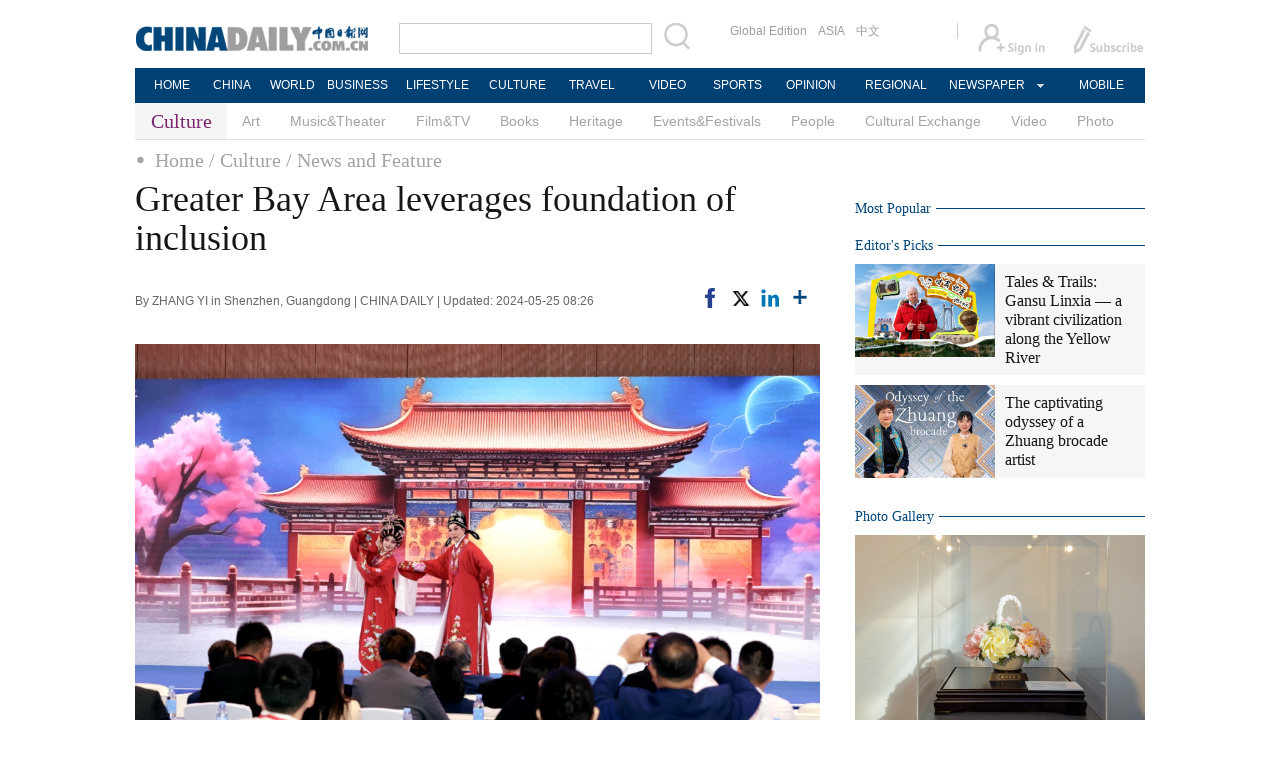

--- FILE ---
content_type: text/html;charset=UTF-8
request_url: http://www.chinadaily.com.cn/a/202405/25/WS66515a4aa31082fc043c9170.html
body_size: 12711
content:
<!DOCTYPE html PUBLIC "-//W3C//DTD XHTML 1.0 Transitional//EN" "http://www.w3.org/TR/xhtml1/DTD/xhtml1-transitional.dtd">

<html xmlns="http://www.w3.org/1999/xhtml">
  <head>
    <meta http-equiv="Content-Type" content="text/html; charset=utf-8" />
    <title>Greater Bay Area leverages foundation of inclusion - Chinadaily.com.cn</title>
    <meta name="keywords" />
    <meta name="description" content="The Guangdong-Hong Kong-Macao Greater Bay Area, with its open and inclusive cultural foundation, will leverage its unique advantages in inheriting and developing Chinese culture, especially serving as a platform for international cultural exchanges, experts said on Friday." />
    
      <meta property="og:xi" content="0" />
      <meta property="og:title" content="Greater Bay Area leverages foundation of inclusion" />
      <meta property="og:recommend" content="0" />
      <meta property="og:url" content="https://www.chinadaily.com.cn/a/202405/25/WS66515a4aa31082fc043c9170.html" />
      <meta property="og:image" content="http://img2.chinadaily.com.cn/images/202405/27/66544662a31082fc2b6ec35b.jpeg" />
      
      <meta name="twitter:card" content="summary_large_image" />
      <meta name="twitter:site" content="@ChinaDailyApp" />
      <meta name="twitter:title" content="Greater Bay Area leverages foundation of inclusion" />
      <meta name="twitter:description" content="The Guangdong-Hong Kong-Macao Greater Bay Area, with its open and inclusive cultural foundation, will leverage its unique advantages in inheriting and developing Chinese culture, especially serving as a platform for international cultural exchanges, experts said on Friday." />
      
        
        
        
        <meta name="twitter:image:src" content="http://img2.chinadaily.com.cn/images/202405/27/66544662a31082fc2b6ec35b.jpeg" />
        
        
        
        <meta name="twitter:image" content="http://img2.chinadaily.com.cn/images/202405/27/66544662a31082fc2b6ec35b.jpeg" />
      
      
      
      
      <meta name="shareImg" content="//img2.chinadaily.com.cn/images/202405/27/66544662a31082fc2b6ec35b.jpeg" />
      <meta name="msapplication-TileImage" content="https://img2.chinadaily.com.cn/static/common/img/sharelogo2.jpg" />
      <link rel="apple-touch-icon-precomposed" href="https://img2.chinadaily.com.cn/static/common/img/sharelogo2.jpg" />
    
    <link rel="stylesheet" charset="utf-8" href="//img2.chinadaily.com.cn/static/2017www_culture_en/css/bootstrap.min.css?ver=2" />
    <link rel="stylesheet" charset="utf-8" href="//img2.chinadaily.com.cn/static/2017www_culture_en/css/layout.css?ver=40" />
    <link rel="stylesheet" type="text/css" href="//img2.chinadaily.com.cn/static/2017www_culture_en/css/r-public.css?var=15" />
    <link rel="stylesheet" type="text/css" href="//img2.chinadaily.com.cn/static/2017www_culture_en/css/r-content.css?var=21" />
    <link rel="stylesheet" charset="utf-8" href="//img2.chinadaily.com.cn/static/common/css/share_encontent.css?ver=2" />
    <script xml:space="preserve" src="//img2.chinadaily.com.cn/static/common/js/html5shiv.js"></script>
    <script xml:space="preserve" src="//img2.chinadaily.com.cn/static/common/js/respond.min.js"></script>
    <link href="//img2.chinadaily.com.cn/h5hack/respond-proxy.html" id="respond-proxy" rel="respond-proxy" />
    <meta name="viewport" content="width=device-width, initial-scale=1.0, minimum-scale=1.0, maximum-scale=1.0, user-scalable=no" />
   <script type="text/javascript" charset="utf-8" rel="stylesheet" xml:space="preserve" src="//img2.chinadaily.com.cn/static/common/js/jquery.min.js"></script>
    <script type="text/javascript" src="//www.chinadaily.com.cn/js/2020/qrcode.min.js" xml:space="preserve"></script><!--二维码生成-->
    <script language="javascript" type="text/javascript" xml:space="preserve" src="//img2.chinadaily.com.cn/static/2017www_culture_en/js/bootstrap.min.js"></script><!-- bootstrap js -->
    <script language="javascript" type="text/javascript" xml:space="preserve" src="//img2.chinadaily.com.cn/static/2017www_culture_en/js/public_content.js?v=36"></script>
      <script type="text/javascript" charset="utf-8" rel="stylesheet" xml:space="preserve" src="//img2.chinadaily.com.cn/static/common/js/share.js"></script>
    <script src="//share.chinadaily.com.cn/wxshare/js/jsonps.js" xml:space="preserve"></script>
    <script type="text/javascript" charset="utf-8" rel="stylesheet" xml:space="preserve" src="//img2.chinadaily.com.cn/static/common/js/jweixin-1.0.0.js"></script>

    <!--[if lt IE 9]>

<style type="text/css">
.swipe-p{
background:transparent;
filter:progid:DXImageTransform.Microsoft.gradient(startColorstr=#66000000,endColorstr=#66000000);
zoom: 1;
} 
.zhezhao{
background-color:#ddd;
}
</style>
<![endif]-->
    
      <meta name="articaltype" content="COMPO" />
      <meta name="filetype" content="1" />
      <meta name="publishedtype" content="1" />
      <meta name="pagetype" content="1" />
      <meta name="catalogs" content="59b8d012a3108c54ed7dfc88" />
      <meta name="contentid" content="WS66515a4aa31082fc043c9170" />
      <meta name="publishdate" content="2024-05-25" />
      <meta name="editor" content="闫星周" />
      <meta name="author" content="闫星周" />
      <meta name="source" content="CHINA DAILY" />

      <!--来源-->
      <meta name="webterren_speical" content="4" />
      <meta name="sourcetype" content="4" />
    
  </head>

  <body>
     <div id="wx_image" style="display:none;">
      <img src="//www.chinadaily.com.cn/image_e/2020/logo_chinadaily.jpg" />
    </div>
    <div id="share_pic" style="margin:0 auto;display:none;">
      <img src="http://img2.chinadaily.com.cn/images/202405/27/66544662a31082fc2b6ec35f_w310.jpeg" />
      
    </div>
    
      <div class="r-phototitle">
        <!-- AdSame ShowCode: 新版英文2013.10.17 / 新英文内容页-18/2/6 / A1 Begin -->
       <!--   <script type="text/javascript" src="//same.chinadaily.com.cn/s?z=chinadaily&amp;c=2594" charset="gbk" ></script>	-->
        <!-- AdSame ShowCode: 新版英文2013.10.17 / 新英文内容页-18/2/6 / A1 End -->
      </div>
    
    
      <!-- begin响应式遮罩层-->
      <div class="zhezhao"></div>
      <!-- end 响应式遮罩 -->
      <!-- 响应式nav开始 -->
      <nav class="navbartop1">
        <div class="nav-fluid">
          <div class="yinyingceng"></div>
          <button type="button" class="navbutton1 res-m">
            <span class="icon-bar1"></span>
            <span class="icon-bar1"></span>
            <span class="icon-bar1"></span>
          </button>
        </div>
        <div class="img-center res-m">
          <a class="a-center" target="_top" href="//www.chinadaily.com.cn"><img src="//www.chinadaily.com.cn/image_e/2017/logo.png" alt="chinadaily" />
          </a>
        </div>
        <div class="fl-right res-m">
          <a href="//cn.chinadaily.com.cn" target="_top"><img src="//www.chinadaily.com.cn/image_e/2017/cnbut.png" /></a>
        </div>
      </nav>
      <!-- 响应式nav结束 -->
      <ul class="xiao-ul">
        <li><a href="https://newssearch.chinadaily.com.cn/en/search" target="_top"><span>Search</span></a></li>
        <li><a href="https://www.chinadaily.com.cn" target="_top">HOME</a></li>
        <li>
          <a href="https://www.chinadaily.com.cn/china" target="_top">CHINA</a>
        </li>
        <li>
          <a href="https://www.chinadaily.com.cn/world" target="_top">WORLD</a>
        </li>
        <li>
          <a href="https://www.chinadaily.com.cn/business" target="_top">BUSINESS</a>
        </li>
        <li>
          <a href="https://www.chinadaily.com.cn/life" target="_top">LIFESTYLE</a>
        </li>
        <li>
          <a href="https://www.chinadaily.com.cn/culture" target="_top">CULTURE</a>
        </li>
        <li>
          <a href="https://www.chinadaily.com.cn/travel" target="_top">TRAVEL</a>
        </li>
        <li><a href="https://www.chinadaily.com.cn/video" target="_blank">VIDEO</a></li>
        <li>
          <a href="https://www.chinadaily.com.cn/sports" target="_top">SPORTS</a>
        </li>
        <li>
          <a href="https://www.chinadaily.com.cn/opinion" target="_top">OPINION</a>
        </li>
        <li>
          <a href="https://www.chinadaily.com.cn/regional" target="_top">REGIONAL</a>
        </li>
        <li><a href="javascript:void(0)">NEWSPAPER</a></li>
        <li><a href="https://www.chinadaily.com.cn/e/static_e/newmedia" target="_top">MOBILE</a></li>
      </ul>
      <!-- pc头部 -->
      <div class="topBar">
        <div class="logo"><a target="_blank" href="//www.chinadaily.com.cn"><img src="https://www.chinadaily.com.cn/image_e/2016/logo_art.jpg" /></a></div>
        <div class="search">
          <form name="searchform" method="get" action="https://newssearch.chinadaily.com.cn/en/search" onsubmit="return do_search(this)" target="_blank">
            <input name="query" id="searchText" onfocus="clearword(this)" type="text" />
            <span><img src="https://www.chinadaily.com.cn/image_e/2016/fdj_art.gif" style="width:28px;;" onclick="javascript:searchform.submit()" /></span>
          </form>
          <script>
            //<![CDATA[
            function clearword(obj){ 
              obj.value = ''; 
            }
            //]]>
          </script>
        </div>
        <div class="channel">
          <span><a href="http://www.chinadailyglobal.com" target="_blank">Global Edition</a><a href="http://www.chinadailyasia.com/" target="_blank">ASIA</a></span>
          <span><a href="https://cn.chinadaily.com.cn" target="_blank">中文</a><a href="https://language.chinadaily.com.cn" target="_blank" style="display:none;">双语</a><a href="http://www.chinadaily.com.cn/chinawatch_fr/index.html" target="_blank" style="display:none;">Français</a></span>
        </div>
        <div class="topInfo"><a href="https://bbs.chinadaily.com.cn/forum/index.html" target="_blank" style="padding-right: 28px;"><img src="https://www.chinadaily.com.cn/image_e/2016/sign_ico_art.gif" /></a><a href="http://subscription.chinadaily.com.cn/" target="_blank"><img src="https://www.chinadaily.com.cn/image_e/2016/sub_ico_art.gif" /></a></div>
      </div>
      <!-- pc 菜单 -->
      <div class="topNav">
        <ul class="dropdown">
          <li style="width: 60px;"><a href="https://www.chinadaily.com.cn" target="_blank">HOME</a></li>
          <li style=" width:60px;"> <a href="https://www.chinadaily.com.cn/china" target="_blank">CHINA</a></li>
          <li style=" width:65px;">  <a href="https://www.chinadaily.com.cn/world" target="_blank">WORLD</a></li>
          <li style=" width:80px;"> <a href="https://www.chinadaily.com.cn/business" target="_blank">BUSINESS</a></li>
          <li style=" width:80px;"><a href="https://www.chinadaily.com.cn/life" target="_blank">LIFESTYLE</a></li>
          <li style=" width:75px;"> <a href="https://www.chinadaily.com.cn/culture" target="_blank">CULTURE</a></li>
          <li style=" width:75px;">  <a href="https://www.chinadaily.com.cn/travel" target="_blank">TRAVEL</a></li>
          <li style=" width:70px;"><a href="https://www.chinadaily.com.cn/video" target="_blank">VIDEO</a></li>
          <li style=" width:75x;"> <a href="https://www.chinadaily.com.cn/sports" target="_blank">SPORTS</a></li>
          <li style=" width:85px;">  <a href="https://www.chinadaily.com.cn/opinion" target="_blank">OPINION</a></li>
          <li style=" width:90px;"><a href="https://www.chinadaily.com.cn/regional" target="_blank">REGIONAL</a></li>
          <li class="newspaper"><a href="javascript:void(0);">NEWSPAPER</a>
            <ul class="sub_menu">
              <li><a href="http://newspress.chinadaily.net.cn" target="_blank" style="width:110px;">China Daily PDF</a></li>
              <li><a href="https://epaper.chinadaily.com.cn/china" target="_blank" style="width:130px;">China Daily E-paper</a></li>
            </ul>
          </li>
          <li style="width:75px;"><a href="https://www.chinadaily.com.cn/e/static_e/newmedia" target="_blank">MOBILE</a></li>
        </ul>
      </div>
    
    <!-- pc 二级菜单 -->
    <div class="topNav2_art"><span>Culture</span>
      <ul>
        <li>
          <a target="_top" shape="rect" href="//www.chinadaily.com.cn/culture/art">Art</a>
          </li>
        <li>
          <a target="_top" shape="rect" href="//www.chinadaily.com.cn/culture/musicandtheater">Music&amp;Theater</a>
          </li>
        <li>
          <a target="_top" shape="rect" href="//www.chinadaily.com.cn/culture/filmandtv">Film&amp;TV</a>
          </li>
        <li>
          <a target="_top" shape="rect" href="//www.chinadaily.com.cn/culture/books">Books</a>
          </li>
        <li>
          <a target="_top" shape="rect" href="//www.chinadaily.com.cn/culture/heritage">Heritage</a>
          </li>
        <li>
          <a target="_top" shape="rect" href="//www.chinadaily.com.cn/culture/eventandfestival">Events&amp;Festivals</a>
          </li>
        <li>
          <a target="_top" shape="rect" href="//www.chinadaily.com.cn/life/people">People</a>
          </li>
        <li>
          <a target="_top" shape="rect" href="//www.chinadaily.com.cn/culture/culturalexchange">Cultural Exchange</a>
          </li>
        <li>
          <a target="_top" shape="rect" href="//www.chinadaily.com.cn/culture/video">Video</a>
          </li>
        <li>
          <a target="_top" shape="rect" href="//www.chinadaily.com.cn/culture/photo">Photo</a>
          </li>
      </ul>
    </div>
    <!-- pc 当前栏目 -->
    <div class="topNav3_art"> <span id="bread-nav">
      
        
          <a shape="rect" href="//www.chinadaily.com.cn">Home</a>
          
          
        
      
      
        
          
          <a shape="rect" href="//www.chinadaily.com.cn/culture">/ Culture</a>
          
        
      
      
        
          
          
          <a shape="rect" href="//www.chinadaily.com.cn/culture/newsandfeature">/ News and Feature</a>
        
      
      </span></div>
    <!-- 响应式bread导航 -->
    <ol class="breadcrumb res-m" id="bread-nav1">
      
        
           <li><a shape="rect" href="//www.chinadaily.com.cn">Home</a></li>
          
          
        
      
      
        
          
          <li><a shape="rect" href="//www.chinadaily.com.cn/culture">Culture</a></li>
          
        
      
      
        
          
          
          <li><a shape="rect" href="//www.chinadaily.com.cn/culture/newsandfeature">News and Feature</a></li>
        
      
      <img src="//www.chinadaily.com.cn/image_e/2020/share/share.png" class="share-icon" alt="Share to ..." title="Share to ..." />
    </ol>
   <div class="navholder">    </div>
    <div class="breadholder">    </div>
    <!-- pc 主体开始 -->
    <div class="main_art">
      <div class="lft_art" id="lft-art">
        
      <h1>Greater Bay Area leverages foundation of inclusion</h1>
      <h2></h2>
      <div class="info">
        <span class="info_l">
          By ZHANG YI in Shenzhen, Guangdong | 
          CHINA DAILY |
          Updated: 2024-05-25 08:26
        </span>
        <span class="info_r">
          <a title="facebook" style="cursor:pointer; " target="_blank" href="https://www.facebook.com/sharer.php?title=Greater Bay Area leverages foundation of inclusion&amp;u=https://www.chinadaily.com.cn/a/202405/25/WS66515a4aa31082fc043c9170.html"><img src="https://www.chinadaily.com.cn/image_e/2020/facebook.png" height="17px" /></a>
          <a title="twitter" style="cursor:pointer;" target="_blank" href="https://twitter.com/share?text=Greater Bay Area leverages foundation of inclusion&amp;url=https://www.chinadaily.com.cn/a/202405/25/WS66515a4aa31082fc043c9170.html"><img src="https://www.chinadaily.com.cn/image_e/2024/twitter.png" /></a>
          <a title="linkedin" style="cursor:pointer;" target="_blank" href="http://www.linkedin.com/shareArticle?mini=true&amp;title=Greater Bay Area leverages foundation of inclusion&amp;url=https://www.chinadaily.com.cn/a/202405/25/WS66515a4aa31082fc043c9170.html"><img src="https://www.chinadaily.com.cn/image_e/2020/linkedin.png" /></a>
          <a title="More" class="more" style="cursor:pointer; "><img src="//www.chinadaily.com.cn/image_e/2017/more_art.gif" /></a>
        </span>

      </div>


      <div class="moreshare">
        <span class="closesharepc">Share<img src="https://www.chinadaily.com.cn/image_e/2020/timg.jpg" width="20px" height="20px" /></span>
        <a title="weibo" style="cursor:pointer;" target="_blank" href="https://service.weibo.com/share/share.php?appkey=2152474398&amp;type=3&amp;title=Greater Bay Area leverages foundation of inclusion&amp;pic=http://img2.chinadaily.com.cn/images/202405/27/66544662a31082fc2b6ec35b.jpeg&amp;url=https://www.chinadaily.com.cn/a/202405/25/WS66515a4aa31082fc043c9170.html"><img src="https://www.chinadaily.com.cn/image_e/2020/weibo.jpg" /></a>
        <a title="weixin" style="cursor:pointer;"><img src="https://www.chinadaily.com.cn/image_e/2020/weixin.jpg" id="weixinqrcode" /></a>
      </div>
      <div id="qrcode">
        <span>Share - WeChat<img src="https://www.chinadaily.com.cn/image_e/2020/timg.jpg" width="20px" height="20px" /></span>
        <div id="qrcodearea">
        </div>
      </div>
      <div class="share">
        <div class="share-core">
          <a title="weibo" target="_blank" href="https://service.weibo.com/share/share.php?appkey=2152474398&amp;type=3&amp;title=Greater Bay Area leverages foundation of inclusion&amp;pic=http://img2.chinadaily.com.cn/images/202405/27/66544662a31082fc2b6ec35b.jpeg&amp;url=https://www.chinadaily.com.cn/a/202405/25/WS66515a4aa31082fc043c9170.html"><img src="//www.chinadaily.com.cn/image_e/2020/share/weibo.png" /></a>
          <a title="facebook" target="_blank" href="https://www.facebook.com/sharer.php?title=Greater Bay Area leverages foundation of inclusion&amp;u=https://www.chinadaily.com.cn/a/202405/25/WS66515a4aa31082fc043c9170.html"><img src="//www.chinadaily.com.cn/image_e/2020/share/facebook.png" /></a>
          <a title="twitter" target="_blank" href="https://twitter.com/share?text=Greater Bay Area leverages foundation of inclusion&amp;url=https://www.chinadaily.com.cn/a/202405/25/WS66515a4aa31082fc043c9170.html"><img src="//www.chinadaily.com.cn/image_e/2020/share/twitter.png" /></a>
          <a title="linkedin" target="_blank" href="http://www.linkedin.com/shareArticle?mini=true&amp;title=Greater Bay Area leverages foundation of inclusion&amp;url=https://www.chinadaily.com.cn/a/202405/25/WS66515a4aa31082fc043c9170.html"><img src="//www.chinadaily.com.cn/image_e/2020/share/linkedin.png" /></a>
          <a title="mail" target="_blank" href="mailto:?subject=Shared from Chinadaily.com.cn&amp;body=Greater Bay Area leverages foundation of inclusion%0D%0Ahttps://www.chinadaily.com.cn/a/202405/25/WS66515a4aa31082fc043c9170.html"><img src="//www.chinadaily.com.cn/image_e/2020/share/mail.png" /></a>
          <!-- <a title="linkedin" th:href="'http://www.linkedin.com/shareArticle?mini=true&amp;title='+ ${story.title} + '&amp;url=' + ${story.url}" target="_blank"><img src="//www.chinadaily.com.cn/image_e/2020/share/browser.png"  /></a>
<a title="linkedin" th:href="'http://www.linkedin.com/shareArticle?mini=true&amp;title='+ ${story.title} + '&amp;url=' + ${story.url}" target="_blank"><img src="//www.chinadaily.com.cn/image_e/2020/share/more.png"  /></a>		-->
        </div>
        <div class="share-close">
          <span>CLOSE</span>
        </div>
      </div>
      <div id="Content">
        
        
        <figure class="image" style="display: table;"> 
 <img src="//img2.chinadaily.com.cn/images/202405/27/66544662a31082fc2b6ec357.jpeg" data-from="newsroom" data-mimetype="image/jpeg" id="img-66544662a31082fc2b6ec357"> 
 <figcaption style="display: table-caption; caption-side: bottom;">
   People watch Cantonese Opera on Friday at the Sub-Forum on Cultural Strength and Development Opportunities of the Greater Bay Area, as part of the Forum on Building up China's Cultural Strength, in Shenzhen, Guangdong province. ZHENG ERQI/CHINA DAILY 
 </figcaption> 
</figure> 
<p>The Guangdong-Hong Kong-Macao Greater Bay Area, with its open and inclusive cultural foundation, will leverage its unique advantages in inheriting and developing Chinese culture, especially serving as a platform for international cultural exchanges, experts said on Friday.</p> 
<p>They made the remarks at the Sub-Forum on Cultural Strength and Development Opportunities of the Greater Bay Area, as part of the Forum on Building up China's Cultural Strength 2024, held in Shenzhen, Guangdong province.</p> 
<p>The Greater Bay Area includes nine Guangdong cities, such as Shenzhen and Guangzhou, plus the Hong Kong and Macao special administrative regions.</p> 
<p>Kenneth Fok Kai-kong, chairman of the Hong Kong Arts Development Council, said that the Greater Bay Area boasts a rich historical and cultural foundation, and the region should solidify its cultural essence, and promote deep exchanges and cooperation.</p> 
<p>"We should pass down our history, culture and humanistic spirit from generation to generation," he said.</p> 
<p>Wu Zhiliang, a Macao member of the National Committee of the Chinese People's Political Consultative Conference, the country's top political advisory body, said the Greater Bay Area is not just an economic community but a shared destiny.</p> 
<p>He said that it's necessary to establish a common spiritual home to foster shared identity and values, binding Guangdong, Hong Kong and Macao into a cohesive unit.</p> 
<p>While Guangdong, Hong Kong and Macao share the Lingnan cultural heritage and geographical proximity, historical factors have led to differing levels of economic development, social structures and legal systems, resulting in variations in ideologies and thinking patterns.</p> 
<p>As a result, exploring an effective way to build the cultural strength of the Bay Area will be a meaningful practice to enhance a common Chinese national consciousness and build upon universal human values.</p> 
<p>Yu Kwok-lit, former director of the Hong Kong Art School, said, "The Bay Area culture is like a pot of soup, which contains different ingredients. If cooked well, with the right temperature, mixing, fermentation and accumulation, the Bay Area culture can quickly become a rich and vibrant broth."</p> 
<p>Mario Ho Yau Kwan, chairman and CEO of NIP Group, said that the humanistic foundation of the GBA is rooted in the open and inclusive Lingnan culture, which continuously absorbs overseas cultures due to its unique geographical environment and historical context, making it a significant bridge for East-West cultural exchanges.</p> 
<p>The "one country, two systems" policy is a major feature of the Bay Area, and Hong Kong and Macao serve as the gateways for Lingnan culture to reach out, connecting hundreds of millions of English and Portuguese speakers worldwide.</p> 
<p>Xu Qinsong, former chairman of the Guangdong Artists Association, said that one major advantage of the GBA is that it serves as an international platform, enabling the promotion of local cultural excellence while facilitating the introduction of culture abroad.</p> 
<p>Fok, from Hong Kong, said that the city, with its talent, institutions and international advantages, can promote cultural and creative industries and align them with international standards.</p> 
<p>The city could also leverage advantages in industrial synergy and international exhibitions to promote Chinese culture to the world, he said.</p> 
<p>Fok said that there has been a growing desire for integration within the region in recent years, especially since the Outline Development Plan for the Guangdong-Hong Kong-Macao Greater Bay Area in 2019.</p> 
<p>Transportation infrastructure has gradually aligned, facilitating connectivity within the GBA, he said.</p> 
<p>Ho, from Macao, also noted that the rapid integration of Hong Kong, Macao and the mainland has created opportunities in this era.</p> 
<p>The nine cities in the Greater Bay Area share the same cultural roots with Hong Kong and Macao, making them an ideal choice for Hong Kong and Macao youth to pursue employment and entrepreneurship opportunities on the mainland, he said.</p>
        
      </div>
      
      
      
    

      <div class="selectpage">
        <!--移动分页-->
        
      </div>
    
        <!-- show more -->
        <!-- <div class="mb50">
<img src="img/more.jpg" width="685" height="23" /> </div> -->

       <!-- <th:block th:include="@{|/|}+'common/2017en' :: comments"/>	-->
        <!-- Related Stories -->

        
        <!-- Photo -->
        <div class="mb20 r-phototitle">
          <div class="bt2" style="margin-bottom:15px;"><b>Photo</b></div>
          <div class="photo_art">
            <div style="clear:both; overflow:auto">
              
                
                  <div class="p_art">
                    <span><a target="_blank" shape="rect" href="//www.chinadaily.com.cn/a/202512/04/WS6931355da310d6866eb2ce66.html"><img width="227" height="158" src="//img2.chinadaily.com.cn/images/202512/04/6931355da310d68600f37ed7.jpeg" /></a></span>
                    <a class="t_art" target="_blank" shape="rect" href="//www.chinadaily.com.cn/a/202512/04/WS6931355da310d6866eb2ce66.html">Dehua's timeless white porcelain tours Italy</a>
                  </div>
                
                
                  <div class="p_art">
                    <span><a target="_blank" shape="rect" href="//www.chinadaily.com.cn/a/202512/04/WS69312ef4a310d6866eb2ce57.html"><img width="227" height="158" src="//img2.chinadaily.com.cn/images/202512/04/69312ef4a310d68600f37de1.jpeg" /></a></span>
                    <a class="t_art" target="_blank" shape="rect" href="//www.chinadaily.com.cn/a/202512/04/WS69312ef4a310d6866eb2ce57.html">Painter's works marked by cultural nourishment</a>
                  </div>
                
                
                  <div class="p_art">
                    <span><a target="_blank" shape="rect" href="//www.chinadaily.com.cn/a/202512/02/WS692ea517a310d6866eb2c7f6.html"><img width="227" height="158" src="//img2.chinadaily.com.cn/images/202512/02/692ea517a310d68600f3601b.jpeg" /></a></span>
                    <a class="t_art" target="_blank" shape="rect" href="//www.chinadaily.com.cn/a/202512/02/WS692ea517a310d6866eb2c7f6.html">Teahouse returns in tribute to a legendary director</a>
                  </div>
                
              
            </div>
            <div>
              
                
                
                
                
                  <div class="p_art">
                    <span><a target="_blank" shape="rect" href="//www.chinadaily.com.cn/a/202512/02/WS692e7cc9a310d6866eb2c786.html"><img width="227" height="158" src="//img2.chinadaily.com.cn/images/202512/02/692e7cc9a310d68600f35d49.jpeg" /></a></span>
                    <a class="t_art" target="_blank" shape="rect" href="//www.chinadaily.com.cn/a/202512/02/WS692e7cc9a310d6866eb2c786.html">Forum discusses the healing power of fine arts</a>
                  </div>
                
                
                  <div class="p_art">
                    <span><a target="_blank" shape="rect" href="//www.chinadaily.com.cn/a/202512/01/WS692d617ba310d6866eb2c515.html"><img width="227" height="158" src="//img2.chinadaily.com.cn/images/202512/02/692e507ea310d68600f359d7.jpeg" /></a></span>
                    <a class="t_art" target="_blank" shape="rect" href="//www.chinadaily.com.cn/a/202512/01/WS692d617ba310d6866eb2c515.html">Beijing's 798 district buzzing for first art and technology week</a>
                  </div>
                
                
                  <div class="p_art">
                    <span><a target="_blank" shape="rect" href="//www.chinadaily.com.cn/a/202512/01/WS692d580fa310d6866eb2c4e4.html"><img width="227" height="158" src="//img2.chinadaily.com.cn/images/202512/02/692e7870a310d68600f35cf1.jpeg" /></a></span>
                    <a class="t_art" target="_blank" shape="rect" href="//www.chinadaily.com.cn/a/202512/01/WS692d580fa310d6866eb2c4e4.html">Solar terms inspire artist to create a vivid, meditative world</a>
                  </div>
                
              
            </div>
            <div>

            </div>
          </div>
        </div>

      </div>

      <div class="mai_r">
        
      <div class="mb20">
        <!-- AdSame ShowCode: 新版英文2013.10.17 / 新英文内容页-18/2/6 / C1 Begin -->
       <!--   <script type="text/javascript" src="//same.chinadaily.com.cn/s?z=chinadaily&amp;c=2599" charset="gbk" ></script>	-->
        <!-- AdSame ShowCode: 新版英文2013.10.17 / 新英文内容页-18/2/6 / C1 End -->
      </div>
    
        <div class="bt2"><b>Most Popular</b></div>
        <div>
            <script src="//www.chinadaily.com.cn/html/topnews/59b8d00fa3108c54ed7dfc07.js" xml:space="preserve"></script>

          <script xml:space="preserve">
            //<![CDATA[
            var num;
            document.write('<ul class=\"lisBox\">');
            for(var i=0;i<5;i++){
              num=i+1;
              document.write('<li><a href="'+cd_json[i].url+'" target="_blank">'+cd_json[i].title+'</a></li>');
            }
            document.write('</ul>');
            //]]>
          </script>
        </div>
        
      <div class="mb20">
        <!-- AdSame ShowCode: 新版英文2013.10.17 / 新英文内容页-18/2/6 / E1 Begin -->
       <!--   <script type="text/javascript" src="//same.chinadaily.com.cn/s?z=chinadaily&amp;c=2600" charset="gbk" ></script>	-->
        <!-- AdSame ShowCode: 新版英文2013.10.17 / 新英文内容页-18/2/6 / E1 End -->
      </div>
    
        <!--culture-editor's picks -->
        <div class="bt2"><b>
          <a target="_top" shape="rect" href="//www.chinadaily.com.cn/culture/editorspick">Editor&#39;s Picks</a>

          </b></div>
        <div class="tw4Box">
          
            
              <div class="tw4">
                <div class="tw4_p"><a target="_blank" shape="rect" href="//www.chinadaily.com.cn/a/202511/25/WS69257141a310d6866eb2b535.html"><img width="140" height="90" src="//img2.chinadaily.com.cn/images/202511/25/69257141a310d68600f2f2e6.jpeg" /></a></div>
                <div class="tw4_t"><a target="_blank" shape="rect" href="//www.chinadaily.com.cn/a/202511/25/WS69257141a310d6866eb2b535.html">Tales & Trails: Gansu Linxia — a vibrant civilization along the Yellow River</a></div>
              </div>
            
            
              <div class="tw4">
                <div class="tw4_p"><a target="_blank" shape="rect" href="//www.chinadaily.com.cn/a/202511/20/WS691ec51ba310d6866eb2a857.html"><img width="140" height="90" src="//img2.chinadaily.com.cn/images/202511/20/691ec5eba310d68600f2a706.jpeg" /></a></div>
                <div class="tw4_t"><a target="_blank" shape="rect" href="//www.chinadaily.com.cn/a/202511/20/WS691ec51ba310d6866eb2a857.html">The captivating odyssey of a Zhuang brocade artist</a></div>
              </div>
            
          
        </div>
        <!-- Culture-Photo Gallery-->
        <div class="bt2"><b>
          <a target="_top" shape="rect" href="//www.chinadaily.com.cn/culture/photo">Photo Gallery</a>

          </b></div>
        <div class="tw_cul_Box">
          
            
              <div class="tw_cul_p"><a target="_blank" shape="rect" href="//www.chinadaily.com.cn/a/202512/04/WS6931355da310d6866eb2ce66.html"><img width="290" height="187" src="//img2.chinadaily.com.cn/images/202512/04/6931355da310d68600f37ed7.jpeg" /></a></div>
              <div class="tw_cul_t"><a shape="rect" href="//www.chinadaily.com.cn/a/202512/04/WS6931355da310d6866eb2ce66.html">Dehua's timeless white porcelain tours Italy</a></div>
            
          
        </div>
        <div class="tw6Box">
          
            
            
              <div class="tw6">
                <span class="tw6_p"><a target="_blank" shape="rect" href="//www.chinadaily.com.cn/a/202512/04/WS69312ef4a310d6866eb2ce57.html"><img width="140" height="90" src="//img2.chinadaily.com.cn/images/202512/04/69312ef4a310d68600f37de1.jpeg" /></a></span>
                <span class="tw6_t"><a target="_blank" shape="rect" href="//www.chinadaily.com.cn/a/202512/04/WS69312ef4a310d6866eb2ce57.html">Painter's works marked by cultural nourishment</a></span>
              </div>
             
          
          
            
            
            
              <div class="tw6" style="margin-right:0px;">
                <span class="tw6_p"><a target="_blank" shape="rect" href="//www.chinadaily.com.cn/a/202512/02/WS692ea517a310d6866eb2c7f6.html"><img width="140" height="90" src="//img2.chinadaily.com.cn/images/202512/02/692ea517a310d68600f3601b.jpeg" /></a></span>
                <span class="tw6_t"><a target="_blank" shape="rect" href="//www.chinadaily.com.cn/a/202512/02/WS692ea517a310d6866eb2c7f6.html">Teahouse returns in tribute to a legendary director</a></span>
              </div>
             
          

        </div>
        <!-- video -->
        <div class="bt2 video-pc"><b>
          <a target="_top" shape="rect" href="//www.chinadaily.com.cn/culture/video">Video</a>

          </b></div>
        <div class="tw_cul_Box video-pc">
          
            
              <div class="tw_cul_p"><a target="_blank" shape="rect" href="//www.chinadaily.com.cn/a/202512/05/WS663c4687a31082fc043c6288.html"><img width="290" height="187" src="//img2.chinadaily.com.cn/images/202512/04/6931551ba310d68600f381d2.jpeg" /></a></div>
              <div class="tw_cul_t"><a shape="rect" href="//www.chinadaily.com.cn/a/202512/05/WS663c4687a31082fc043c6288.html">Chinese and French artists more connected than ever</a></div>
            
          
        </div>
        <div class="tw6Box video-pc">
          
            
            
              <div class="tw6">
                <span class="tw6_p"><a target="_blank" shape="rect" href="//www.chinadaily.com.cn/a/202512/05/WS6930f9cda310d6866eb2cdcb.html"><img width="140" height="90" src="//img2.chinadaily.com.cn/images/202512/05/69322929a310d68600f38ad4.jpeg" /></a></span>
                <span class="tw6_t"><a target="_blank" shape="rect" href="//www.chinadaily.com.cn/a/202512/05/WS6930f9cda310d6866eb2cdcb.html">What lies beneath: The world of loess</a></span>
              </div>
             
          
          
            
            
            
              <div class="tw6" style="margin-right:0px;">
                <span class="tw6_p"><a target="_blank" shape="rect" href="//www.chinadaily.com.cn/a/202512/04/WS66399ca7a31082fc043c5ae1.html"><img width="140" height="90" src="//img2.chinadaily.com.cn/images/202512/04/693151a0a310d68600f3812b.jpeg" /></a></span>
                <span class="tw6_t"><a target="_blank" shape="rect" href="//www.chinadaily.com.cn/a/202512/04/WS66399ca7a31082fc043c5ae1.html">Food culture essential to both China and France</a></span>
              </div>
             
          

        </div>
        
      <div class="mb20">
        <!-- AdSame ShowCode: 新版英文2013.10.17 / 新英文内容页-18/2/6 / C2 Begin -->
       <!--   <script type="text/javascript" src="//same.chinadaily.com.cn/s?z=chinadaily&amp;c=2601" charset="gbk" ></script>	-->
        <!-- AdSame ShowCode: 新版英文2013.10.17 / 新英文内容页-18/2/6 / C2 End -->
      </div>
    

        <!--Culture-Special Coverage -->
        <div class="bt2"><b>
          <a target="_top" shape="rect" href="//www.chinadaily.com.cn/culture/specialcoverage">Special Coverage</a>

          </b></div>
        <div class="tw6Box">
          
            
              <div class="tw6">
                <span class="tw6_p"><a target="_blank" shape="rect" href="//www.chinadaily.com.cn/a/202510/11/WS68e9b413a310f735438b4568.html"><img width="140" height="90" src="//img2.chinadaily.com.cn/images/202510/20/68f5de40a310f735017f2627.jpeg" /></a></span>
                <span class="tw6_t"><a target="_blank" shape="rect" href="//www.chinadaily.com.cn/a/202510/11/WS68e9b413a310f735438b4568.html">Global Mayors Dialogue · Dunhuang</a></span>
              </div>
             
          
          
            
            
              <div class="tw6" style="margin-right:0px;">
                <span class="tw6_p"><a target="_blank" shape="rect" href="//www.chinadaily.com.cn/a/202510/10/WS68fad335a310f735438b6a2e.html"><img width="140" height="90" src="//img2.chinadaily.com.cn/images/202510/24/68fad335a310f735017f5c2e.jpeg" /></a></span>
                <span class="tw6_t"><a target="_blank" shape="rect" href="//www.chinadaily.com.cn/a/202510/10/WS68fad335a310f735438b6a2e.html">World Conference on China Studies</a></span>
              </div>
             
          
        </div>

        <!-- Culture-Chinaculture-org 	5c94aa0da3104842260b2122 -->
        <div class="bt2">
          <b>
            <a href="http://en.chinaculture.org" target="_blank" shape="rect">Chinaculture.org</a>

            </b>
        </div>
        <img style="width:100%;clear:both;margin-bottom:10px;" src="//img2.chinadaily.com.cn/static/2017www_culture_en/img/v-3.jpg" />
        <div class="tw4Box">
          
            
              <div class="tw4">
                <div class="tw4_p"><a target="_blank" shape="rect" href="https://culturepedia.chinadaily.com.cn/#/articleDetailPage/1991770754947293184"><img width="140" height="90" src="//img2.chinadaily.com.cn/images/202511/27/6927a4e5a310d68600f30d2d.jpeg" /></a></div>
                <div class="tw4_t"><a target="_blank" shape="rect" href="https://culturepedia.chinadaily.com.cn/#/articleDetailPage/1991770754947293184" id="SCN0">Golf: China's ancient game? </a></div>
              </div>
            
            
              <div class="tw4">
                <div class="tw4_p"><a target="_blank" shape="rect" href="https://culturepedia.chinadaily.com.cn/#/articleDetailPage/1991097496002437120"><img width="140" height="90" src="//img2.chinadaily.com.cn/images/202511/27/6927a4e1a310d68600f30d2a.jpeg" /></a></div>
                <div class="tw4_t"><a target="_blank" shape="rect" href="https://culturepedia.chinadaily.com.cn/#/articleDetailPage/1991097496002437120" id="SCN1">Xinjiang: A living tapestry of intangible cultural heritage</a></div>
              </div>
            


        </div>
      </div>
    </div>
    
      <link rel="stylesheet" type="text/css" href="//img2.chinadaily.com.cn/static/common/css/public_eu.css?v=1222513143" />
      <!-- 响应式回顶部 -->
      <div data-am-widget="gotop" class="am-gotop am-gotop-fixed WIDGET-58db5c3d3f6a4d70c2315464 gotop am-no-layout am-active res-m">
        <span class="am-gotop-title">Top</span>
        <i class="am-gotop-icon am-icon-arrow-up gotop"></i>
      </div>
      <!-- 响应式回顶部结束 -->
      <!--pc回顶部-->
      <div class="hui-dingbu">
        <div class="ding-nei"><a href="">BACK TO THE TOP</a></div>
      </div>
      <!--show mobile手机显示pc页面返回mobile部分-->
      <div class="mobileView" id="mobileView">
        <div class="mobileView-language">
          <div class="mobileView-button mvl-english">
            English
          </div>
          <div class="mobileView-button mvl-chinese">
            <a href="https://cn.chinadaily.com.cn" target="_blank">中文</a>
          </div></div>
        <div class="mobileView-button mobileView-phone" onclick="transView()"><img src="//img2.chinadaily.com.cn/static/common/img/showmobilee.png" /></div>
      </div>

      <!--show mobile手机显示pc页面返回mobile部分- end -->
      <!--底部-->
      <div class="dibu-one"></div>
      <!--底部2-->
      <div class="topNav_art2">
        <ul class="dropdown" style="width:1010px; margin:0 auto;">
          <li style="width: 55px;"><a href="https://www.chinadaily.com.cn" target="_blank">HOME</a></li>
          <li style=" width:55px;"> <a href="https://www.chinadaily.com.cn/china" target="_blank">CHINA</a></li>
          <li style=" width:65px;">  <a href="https://www.chinadaily.com.cn/world" target="_blank">WORLD</a></li>
          <li style=" width:75px;"> <a href="https://www.chinadaily.com.cn/business" target="_blank">BUSINESS</a></li>
          <li style=" width:75px;"><a href="https://www.chinadaily.com.cn/life" target="_blank">LIFESTYLE</a></li>
          <li style=" width:70px;"> <a href="https://www.chinadaily.com.cn/culture" target="_blank">CULTURE</a></li>
          <li style=" width:70px;">  <a href="https://www.chinadaily.com.cn/travel" target="_blank">TRAVEL</a></li>
          <li style=" width:75px;"><a href="https://www.chinadaily.com.cn/video" target="_blank">VIDEO</a></li>
          <li style=" width:65px;"> <a href="https://www.chinadaily.com.cn/sports" target="_blank">SPORTS</a></li>
          <li style=" width:70px;">  <a href="https://www.chinadaily.com.cn/opinion" target="_blank">OPINION</a></li>
          <li style=" width:70px;"><a href="https://www.chinadaily.com.cn/regional" target="_blank">REGIONAL</a></li>
          <li class="newspaper"><a href="javascript:void(0);">NEWSPAPER</a>
            <ul class="sub_menu">
              <li><a href="http://newspress.chinadaily.net.cn" target="_blank" style="width:110px;">China Daily PDF</a></li>
              <li><a href="https://epaper.chinadaily.com.cn/china" target="_blank" style="width:130px;">China Daily E-paper</a></li>
            </ul>
          </li>
          <li><a href="https://www.chinadaily.com.cn/e/static_e/newmedia" target="_blank">MOBILE</a></li>
        </ul>
      </div>
      <!--底部3-->
      <div class="dibu-three">
        <div class="dibu-three-nei">
          <div class="three-left">
            <div class="lo-g"><a target="_blank" href="https://www.chinadaily.com.cn"><img src="https://www.chinadaily.com.cn/image_e/2016/sub/a-1.jpg" /></a></div>

            <div class="lo-a">Copyright 1995 - <script>
              //<![CDATA[
              var oTime = new Date();
              document.write(oTime.getFullYear());
              //]]>
              </script>. All rights reserved. The content (including but not limited to text, photo, multimedia information, etc) published in this site belongs to China Daily Information Co (CDIC). Without written authorization from CDIC, such content shall not be republished or used in any form. Note: Browsers with 1024*768 or higher resolution are suggested for this site.</div>

            <div class="lo-c"><span style="display:none;">License for publishing multimedia online <b><a href="//www.chinadaily.com.cn/2009image_e/permit2010.jpg" target="_blank">0108263</a></b></span><br />
              <br />
              Registration Number: 130349 <img src="//www.chinadaily.com.cn/image_e/2016/sub/a-2.jpg" /></div>
          </div>

          <div class="three-midd">
            <div class="midd-a"><a href="https://www.chinadaily.com.cn/e/static_e/about" target="_blank">About China Daily</a></div>

            <div class="midd-a"><a href="https://www.chinadaily.com.cn/e/static_e/advertiseonsite" target="_blank">Advertise on Site</a></div>

            <div class="midd-a"><a href="https://www.chinadaily.com.cn/e/static_e/contact" target="_blank">Contact Us</a></div>

            <div class="midd-a"><a href="http://chinadaily.zhiye.com/" target="_blank">Job Offer</a></div>

            <div class="midd-a"><a href="https://www.chinadaily.com.cn/static_e/Expat_Employment.html" target="_blank">Expat Employment</a></div>
          </div>

          <div class="three-right">
            <div class="right-a">FOLLOW US</div>

            <div class="right-b"><span><a href="http://www.facebook.com/chinadaily" target="_blank"><img src="https://www.chinadaily.com.cn/image_e/2016/sub/a-3.jpg" border="0" /></a></span> 

              <span><a href="https://twitter.com/ChinaDailyUSA" target="_blank"><img src="https://www.chinadaily.com.cn/image_e/2024/a-5.jpg?ver=2" border="0" /></a></span></div>
          </div>
        </div>
      </div>
      <!-- 响应式foot -->
      <footer class="mobile-foot">
        <div class="mobile-miscs res-m">
          <div class="showDesktop"><span class="showDesktop-English"><img src="//img2.chinadaily.com.cn/static/common/img/mEnglish.png" /></span>
            <span class="showDesktop-Chinese"><a href="//cn.chinadaily.com.cn"><img src="//img2.chinadaily.com.cn/static/common/img/mChinese.png" /></a></span>
            <span class="showDesktop-Desktop" id="showpc" onclick="transView()"><img src="//img2.chinadaily.com.cn/static/common/img/showDesktop.png" /></span></div>
          <p class="footer-p">
            Copyright 1995 - <script>
            //<![CDATA[ 
            var oTime = new Date();
            document.write(oTime.getFullYear());
            //]]>
            </script>. All rights reserved. The content (including but not limited to text, photo, multimedia information, etc) published in this site belongs to China Daily Information Co (CDIC). Without written authorization from CDIC, such content shall not be republished or used in any form.
          </p>
        </div>
      </footer>
      <!-- 响应式foot 结束-->
      <script type="text/javascript">
        //<![CDATA[
        var toggleBtn = document.getElementById('showpc');
        var vp = document.querySelector('meta[name=viewport]');
        var vpHtml = document.getElementById('showpc');
        vpHtml.style.display = 'display';
        var flag = 0;
        function transView(){
          var x = (flag) ? 'initial-scale=1' : 'width=1200';
          var  relax = (flag) ? 'none' : 'block';
          vp.setAttribute('content', x);
          document.getElementById("mobileView").style.display=relax;

          flag^=1;
        };
        /*toggleBtn.addEventListener('click',transView())*/

        //]]>
      </script> 
    
    
      <div style="display:none">
        <script type="text/javascript">
          //<![CDATA[
          document.write(unescape("%3Cscript src='//cl2.webterren.com/webdig.js?z=16' type='text/javascript'%3E%3C/script%3E"));
          //]]>
        </script>
        <script type="text/javascript">
          //<![CDATA[
          wd_paramtracker("_wdxid=000000000000000000000000000000000000000000")
          //]]>
        </script>
      </div>
      <!--心动统计系统 -->
      <script src="https://xd.cdurl.cn/xdsens/autotrack.js" type="text/javascript" data-config="{'host':'//xd.cdurl.cn/receiver', 'project':'Chinadailyvideo','token':'a5a00812e91149238d371a308cb61e40'}"></script>
    
    
      <div style="display:none;">
        <!--  <script src="//s13.cnzz.com/stat.php?id=3089622&amp;web_id=3089622" language="JavaScript"></script>	-->
        <!-- Start Alexa Certify Javascript -->
        <!--  <script type="text/javascript">
//<![CDATA[
_atrk_opts = { atrk_acct:"uM+9j1a8Dy00qn", domain:"chinadaily.com.cn",dynamic: true};
(function() { var as = document.createElement('script'); as.type = 'text/javascript'; as.async = true; as.src = "https://certify-js.alexametrics.com/atrk.js"; var s = document.getElementsByTagName('script')[0];s.parentNode.insertBefore(as, s); })();
//]]>
</script>
<noscript><img src="https://certify.alexametrics.com/atrk.gif?account=uM+9j1a8Dy00qn" style="display:none" height="1" width="1" alt="" /></noscript>	-->
        <!-- End Alexa Certify Javascript -->  
      </div>

    
    <!-- 视频框下iframe分享代码 start -->
    <script type="text/javascript" xml:space="preserve">
      //<![CDATA[
      $(document).ready(function () {
        setFrameHeight();

        function setFrameHeight(){
          if($("#playerFrame").length > 0){
            $("#playerFrame").css("height", $("#playerFrame").css("width").substring(0, $("#playerFrame").css("width").length -2) * 0.5625 + "px");
          }
        }

        $(window).resize(function(){
          setFrameHeight();
        });

        function is_weixin(){
          var ua = navigator.userAgent.toLowerCase();
          if(ua.match(/MicroMessenger/i)=="micromessenger") {
            return true;
          } else {
            return false;
          }
        }
        var url =location.href;
        if(is_weixin()){
          $.post('https://share.chinadaily.com.cn/wxshare/api/wxinit', {url:url}, function(data){
            wx.config({
              debug: false,
              appId: data.appid,
              timestamp: data.timestamp,
              nonceStr: data.noncestr,
              signature: data.sign,
              jsApiList: ['onMenuShareTimeline','onMenuShareAppMessage']
            }),
              wx.ready(function(){
              wx.onMenuShareTimeline({
                title: 'Greater Bay Area leverages foundation of inclusion',
                link: url,
                imgUrl: 'http://img2.chinadaily.com.cn/images/202405/27/66544662a31082fc2b6ec35f.jpeg'
              });
              var data = {
                title: 'Greater Bay Area leverages foundation of inclusion',
                desc: 'The Guangdong-Hong Kong-Macao Greater Bay Area, with its open and inclusive cultural foundation, will leverage its unique advantages in inheriting and developing Chinese culture, especially serving as a platform for international cultural exchanges, experts said on Friday.',
                link: url,
                imgUrl: 'http://img2.chinadaily.com.cn/images/202405/27/66544662a31082fc2b6ec35f.jpeg'
              };
              wx.onMenuShareAppMessage(data);
            }),
              wx.error(function(res){
              console.log("微信验证失败!");
            })
          });
        }

      });
      function showAddressWindow(){
        $(".urlShareBox").toggle();  
      };
      function select(obj){
        $(obj).select(); 
      }
      function copyToClipBoard() {
        var s = $("#address").val();
        if (typeof(window.clipboardData) != "undefined" &&  window.clipboardData) {
          window.clipboardData.setData("Text", s);
          alert("Copy to clipboard！"+ "\n" + s);
        } else if (typeof(navigator.userAgent) != "undefined" && navigator.userAgent.indexOf("Opera") != -1) {
          window.location = s;
        } else if (typeof(window.netscape) != "undefined" && window.netscape) {
          try {
            netscape.security.PrivilegeManager.enablePrivilege("UniversalXPConnect");
          } catch (e) {
            alert("The browser you are using does not support this replication feature, use the Ctrl+C or right mouse...");
            //alert("被浏览器拒绝！\n请在浏览器地址栏输入'about:config'并回车\n然后将'signed.applets.codebase_principal_support'设置为'true'");
          }
          var clip = Components.classes['@mozilla.org/widget/clipboard;1'].createInstance(Components.interfaces.nsIClipboard);
          if (!clip)
            return;
          var trans = Components.classes['@mozilla.org/widget/transferable;1'].createInstance(Components.interfaces.nsITransferable);
          if (!trans)
            return;
          trans.addDataFlavor('text/unicode');
          var str = new Object();
          var len = new Object();
          var str = Components.classes["@mozilla.org/supports-string;1"].createInstance(Components.interfaces.nsISupportsString);
          var copytext = s;
          str.data = copytext;
          trans.setTransferData("text/unicode", str, copytext.length * 2);
          var clipid = Components.interfaces.nsIClipboard;
          if (!clip)
            return false;
          clip.setData(trans, null, clipid.kGlobalClipboard);
        }else{
          window.prompt("Copy to clipboard: Ctrl+C, Enter", s);
        }
      }
      //]]>
    </script>
    <!-- 视频框下iframe分享代码 end -->
     <!--ChinaCulture.org-->
     <div id="SCN" style="display:none;"></div>
    <script type="text/javascript" xml:space="preserve">
      //<![CDATA[
      function iFrameScn(){
        var oHref0 = document.getElementById("SCN0").getAttribute("href");
        var oHref1 = document.getElementById("SCN1").getAttribute("href"); 
        var oDiv =  document.getElementById("SCN");

              var oScnIframe = "<iframe src='" + oHref0 + "' style='display:none' ></iframe>" +"<iframe src='"+oHref1+"' style='display:none' ></iframe>";


        oDiv.innerHTML = oScnIframe;

      }
      iFrameScn();
            //]]>
    </script>
  </body>
  
       <script>
    //<![CDATA[
    document.addEventListener("DOMContentLoaded", function() {
      // 获取div#Content中的所有iframe
      const contentDiv = document.getElementById('Content');
      if (contentDiv) {
        const targetIframes = contentDiv.querySelectorAll("iframe");
        
        // 遍历并执行调整函数
        targetIframes.forEach(iframe => {
          adjustIframeContainerSize(iframe);
        });
      } else {
        console.warn('未找到div#Content元素');
      }
    });

    function adjustIframeContainerSize(iframe) {
      if (!iframe) {
        console.warn('未找到 iframe 元素');
        return;
      }

      // 获取iframe的ID
      const iframeId = iframe.id.replace(/[^a-zA-Z]/g, "");
      console.log(iframeId)
      let vr;

      // 根据不同ID设置不同的ra值
      if (iframeId === 'playerFrameN') {
        // 从src中提取ra参数
        const iframeSrc = iframe.src;
        console.log("当前 iframe 的 src:", iframeSrc);
        
        try {
          const videoUrl = new URL(iframeSrc);
          vr = videoUrl.searchParams.get("ra") || "16:9";
        } catch (e) {
          console.error("解析URL失败:", e);
          vr = "16:9"; // 解析失败时使用默认值
        }
      } else if (iframeId === 'playerFrameV') {
        // 固定为9:16
        vr = "9:16";
      } else if (iframeId === 'playerFrameP') {
        // 固定为16:9
        vr = "16:9";
      } else {
        // 对于其他ID的iframe，使用默认比例
        console.log(`未处理的iframe ID: ${iframe.id}，使用默认比例`);
        vr = "16:9";
        return; // 如果不需要处理其他ID的iframe，可以取消此行注释
      }

      console.log(`iframe ID: ${iframe.id}，使用的比例值:`, vr);

      // 解析宽高比
      const ratioParts = vr.split(":").map(Number);
      if (ratioParts.length !== 2 || isNaN(ratioParts[0]) || isNaN(ratioParts[1])) {
        console.error("无效的比例值，使用默认16:9");
        ratioParts = [16, 9];
      }
      const [videoW, videoH] = ratioParts;
      const videoRatio = videoW / videoH;

      // 调整iframe尺寸
      const parent = iframe.parentElement;
      if (!parent) {
        console.warn('iframe没有父元素');
        return;
      }
      
      const parentWidth = parent.offsetWidth;
      
      function isMobileDevice() {
        return /Harmony|OpenHarmony|Android|webOS|iPhone|iPad|iPod|BlackBerry|IEMobile|Opera Mini/i.test(navigator.userAgent);
      }

      function updateContainerWidth() {
        if (isMobileDevice()) {
          console.log("这是移动设备");
          iframe.style.width = parentWidth + "px";
          iframe.style.height = parentWidth / videoRatio + "px";
        } else {
          console.log("这是PC/桌面设备");
          if (videoRatio > 1) {
            iframe.style.width = parentWidth + "px";
            iframe.style.height = parentWidth / videoRatio + "px";
          } else {
            iframe.style.width = parentWidth * 0.6 + "px";
            iframe.style.height = (parentWidth * 0.6) / videoRatio + "px";
          }
        }
        console.log(`width: ${iframe.style.width}, height: ${iframe.style.height}`);
      }

      updateContainerWidth();
      iframe.addEventListener("load", updateContainerWidth);
      // 监听窗口大小变化，重新调整尺寸
      window.addEventListener("resize", updateContainerWidth);
    }
    //]]>
</script>
    
</html>


--- FILE ---
content_type: text/html
request_url: https://culturepedia.chinadaily.com.cn/
body_size: 724
content:
<!DOCTYPE html>
<html lang="en">
  <head>
    <meta charset="UTF-8" />
    <link rel="icon" href="/cd_chinaculture/website/web/favicon.ico" />
    <meta
      name="viewport"
      content="width=device-width, initial-scale=1.0, maximum-scale=1.0, user-scalable=no"
    />
    <title>CHINESE CULTUREPEDIA</title>
    <meta property="og:title" content="CHINESE CULTUREPEDIA" />
    <meta
      property="og:image"
      content="https://qscloudhongqi.wengegroup.com/cd_chinaculture/website/web/static/image/logo-img.png"
    />
    <meta property="og:type" content="website" />
    <meta name="twitter:card" content="summary_large_image" />
    <meta name="twitter:title" content="CHINESE CULTUREPEDIA" />
    <meta
      name="twitter:image"
      content="https://qscloudhongqi.wengegroup.com/cd_chinaculture/website/web/static/image/logo-img.png"
    />
    <meta
      name="twitter:image:src"
      content="https://qscloudhongqi.wengegroup.com/cd_chinaculture/website/web/static/image/logo-img.png"
    />
    <script type="module" crossorigin src="/cd_chinaculture/website/web/assets/index-D4mfOr7e.js"></script>
    <link rel="modulepreload" crossorigin href="/cd_chinaculture/website/web/assets/node-forge-NVft5g6K.js">
    <link rel="stylesheet" crossorigin href="/cd_chinaculture/website/web/assets/index-j1JTxKwZ.css">
  </head>
  <body>
    <div id="app"></div>
    <script src="/cd_chinaculture/website/web/static/js/jquery-3.7.1.min.js"></script>
    <script src="/cd_chinaculture/website/web/static/js/swiper-bundle.min.js"></script>
    <script src="/cd_chinaculture/website/web/static/js/jweixin-1.6.0.js"></script>
    <script src="/cd_chinaculture/website/web/static/js/wxLogin.js"></script>
    <link rel="stylesheet" href="/cd_chinaculture/website/web/static/css/swiper-bundle.min.css" />
    <!-- 调试用的移动端 console -->
    <!-- <script src="https://cdn.jsdelivr.net/npm/eruda"></script>
    <script>
      eruda.init();
    </script> -->
  </body>
</html>


--- FILE ---
content_type: text/css;charset=UTF-8
request_url: http://img2.chinadaily.com.cn/static/2017www_culture_en/css/r-public.css?var=15
body_size: 2360
content:
.channel{
	line-height: 1.2;
}
@font-face {
  font-family: 'FontAwesome';
  src: url('fontawesome-webfont.eot?v=4.2.0');
  src: url('fontawesome-webfont.eot?#iefix&amp;v=4.2.0') format('embedded-opentype'),
  url('fontawesome-webfont.woff?v=4.2.0') format('woff'),
  url('fontawesome-webfont.ttf?v=4.2.0') format('truetype'),
  url('fontawesome-webfont.svg?v=4.2.0#fontawesomeregular') format('svg');
  font-weight: normal;
  font-style: normal;
}
.res-m,.res-mid,.res-min,.res-pc{display:none;}
/*.am-icon-arrow-up:before {
    content: "\f062";
}	*/
.am-gotop-fixed .am-gotop-icon {
    width: 32px;
    line-height: 32px;
    background-color: #555;
    vertical-align: middle;
    color: #ddd;
    display: list-item;
     background-image: url(//www.chinadaily.com.cn/image_e/2017/gotop.jpg);
}
 .am-gotop-icon {
    background-color: #555;
}
.am-gotop-fixed {
    position: fixed;
    right: 10px;
    bottom: 10px;
    z-index: 1010;
    opacity: 0;
    width: 32px;
    min-height: 32px;
    overflow: hidden;
    border-radius: 2px;
    text-align: center;
}
/*[class*="am-icon-"]:before {
    display: inline-block;
    font-family: "FontAwesome",sans-serif;
    font-weight: normal;
    font-style: normal;
    vertical-align: baseline;
    line-height: 1;
    -webkit-font-smoothing: antialiased;
    -moz-osx-font-smoothing: grayscale;
}	*/
.am-gotop-fixed.am-active {
    opacity: .9;
}
.am-gotop-fixed {
    position: fixed;
    right: 10px;
    bottom: 10px;
    z-index: 1010;
    opacity: 0;
    width: 32px;
    min-height: 32px;
    overflow: hidden;
    border-radius: 2px;
    text-align: center;
}
.am-gotop-fixed .am-gotop-title {
    display: none;
}
.xiao-ul{
	margin: 0px;
	padding: 0px;
	position: absolute;
	top: 0px;
	left: -329px;
	width: 270px;
	z-index: 789;
	background-color: #ddd;
	border-right:1px solid #333;
	max-height: 100%;
	overflow-y:scroll;
	font-family: Arial;
	height: 100%;
}
.xiao-ul li{
	list-style-type: none;
	border-bottom: 1px solid rgba(0,0,0,0.3);
	height: 44px;
	line-height: 44px;
	text-indent: 15px;
	padding: 0;
	position: relative;
	box-shadow: inset 0 1px 0 rgba(255,255,255,0.05);
	text-shadow: 0 1px 0 rgba(0,0,0,0.5); 
}
.xiao-ul li a{
	color: #073E6E;
	text-decoration: none;
	display: block;
	
}
.xiao-ul li a:link{
	font-family: Arial;
}
.xiao-ul li a:hover{
	text-decoration: none;
}
.xiao-ul li a span{
	display: block;
	width: 245px;
	height: 35px;
	border-radius: 50px;
	background-color: #bfbfbf;
	margin: 4.5px auto;
	line-height: 35px;
	color: #f8f8f8;
	text-shadow: none; 
	box-shadow: none;
	font-weight: normal;
	font-size: 1.5rem;
}
.zhezhao{
	display: none;
    position: absolute;
    left: 0;
    top: 0;
	background:rgba(255,255,255,0.3);
	height: 100%;
	width: 100%;
	z-index: 700;
	overflow: hidden;
}
.ovfhidden{
	height: 100%;
	overflow-y:auto;
}
.selectpage{
	display: none;
	color: #333;
	text-align: left;
	padding: 0;
	width: 100%\0;
	width: -moz-calc(100% - 20px);
	width: -webkit-calc(100% - 20px);
	width: calc(100% - 20px);
	margin: 1.5rem 10px;

}
.selectpage span{
	background-color: #eee;
	height: 36px;
	display: inline-block;
	padding: 5px 15px 0px 15px;
    text-align: center;
    width: 30%;
    box-sizing:border-box;
	-moz-box-sizing:border-box;
	-ms-box-sizing:border-box;
	-webkit-box-sizing:border-box;
	-o-box-sizing: border-box;
}
.selectpage span a{
	line-height: 1.6;
	font-size: 1.6rem;
	text-transform: capitalize;
	text-decoration: none;
}
.prev{
	margin-right: 4%;
}
.pageno{
	margin-right: 3%;
}
.next{
	float: right;
}
@media (max-width: 599px){
.navbartop1{
	height:49px;
	line-height: 49px;
	width: 100%;
	position: relative;
	background-color:#fff; 
}
.yinyingceng{
	position: absolute;
	background-color: rgba(0,0,0,0);
	top: 0px;
	right: 90%;
	height: 40px;
	width: 40px;
	z-index: 190;
}
.navbutton1{
	position: absolute;
	right:90%;
	padding: 0.2rem;
	margin-top: 11px;
    background-color: #FFF;
    background-image: none;
    border: 1px solid transparent;
    border-radius: 4px;
    z-index: 99;
}   
.sr-only1 {
    position: absolute;
    width: 1px;
    height: 1px;
    padding: 0;
    margin: -1px;
    overflow: hidden;
    clip: rect(0,0,0,0);
    border: 0;
}
.icon-bar1{
	display: block;
    width: 18px;
    height: 3px;
    border-radius: 1px;
    background-color: #073E6E;
    margin-top: 3px;
 }
 .img-center{
 	display: block;
    left: 0;
    top: 0;
    text-align: center;
 	padding: 0;
 	margin:0 15%;
 }
 .img-center img{
 	height: 34px;
 	width: auto;
 	margin-top: 8px;
    vertical-align: top;
 }
.fl-right{
	position: absolute;
	top:0px;
	display: block;
	padding-right: 0px;
	right: 10px;
}
.fl-right a{
	display: block;
	margin: 14px 0 0 5px;
}
.fl-right a img{
	height: 16px;
    width: auto;
    vertical-align: middle;
}
.r-xiala{
	position: absolute;
	z-index: 300;
	left: 0;
	right: 0;
}
.r-xiala li{
	width: 100%;
	height: auto;
}
.r-xiala li a{
	border-bottom: 1px solid #a8a8a8;
    box-shadow: inset 0 1px 0 rgba(255, 255, 255, 0.05);
    background-color: #073E6E;
    color: #fff;
    height: 49px;
    line-height: 49px;
    padding: 0;
    text-indent: 10px;
    display: block;
}
.mobile-foot{
	background-color: #FFF;
	text-align: center;
	font-size: 1.6rem;
	padding: 1em 10px;
}
.footer-switch{
	margin-bottom: 10px;
}
.footer-moblie{
	color: #555;

}
.footer-desk a{
	color: #073E6E;
	display: inline-block;
	text-decoration: none;
}
.footer-desk a:hover{
	text-decoration: none;
}
.footer-driver{
	font-size: 1.6rem;
	margin: 0 5px;
}
.mobile-miscs{
	font-size: 14px;
}
.footer-eng{
	color: #333;

}
.footer-chin a{
	color: #073E6E;
	display: inline-block;
	text-decoration: none;
}
.footer-chin a:hover{
	text-decoration: none;
}
.footer-p{
	margin: 4px 0;
	color: #999;
}
.xiao-ul li{
	font-size: 1.6rem;
}
.carousel-inner img{
	width: 100%;
}
.carousel-caption{
	position: absolute;
	bottom: 0;
	left: 0;
	width: 100%;
	text-align: left;
	background-color: rgba(0,0,0,0.4);
	display: block;
	padding: 0;
	
}
.carousel-caption h3{
	width: 100%;
	font-size: 1.6rem;
	line-height: 1.6;
	margin: 0;
	padding: 0;
	
}
.carousel-caption h3 a{
	color: #FFF;
    display: block;
    padding: 8px 60px 8px 8px;
    text-overflow: ellipsis;
    white-space: nowrap;
    overflow: hidden;
    overflow: hidden;
	word-wrap:normal;
	text-overflow:ellipsis;
	-o-text-overflow: ellipsis;
	white-space: nowrap;
}
.carousel-indicators{
	width: 45%;
	bottom:8px; 
	left: 53%; 
	margin: 0;
	position: absolute;
	padding-right: 0;
	text-align: right;
}
.carousel-indicators li{
	background-color: rgba(255,255,255,0.4);
	width: 6px;
	height: 6px;
	-webkit-border-radius:0;
	border-radius:0;
	border: none;
	margin: 0 2px 0 0;
}
.carousel-indicators .active{
	background-color: #FFF;
	width: 6px;
	height: 6px;
	border-radius:0;
	margin: 0 2px 0 0;
}
.r-nav{
	position: relative;
	background-color: #FFF;

}
.r-nav a{
	display: inline-block;
}
  .res-m ,.res-min{display:block;}
}
@media (min-width: 600px) and (max-width: 1009px){
.navbartop1{
	height:49px;
	line-height: 49px;
	width: 100%;
	position: relative;
	background-color:#fff; 
}
.yinyingceng{
	position: absolute;
	background-color: rgba(0,0,0,0);
	top: 0px;
	right: 90%;
	height: 40px;
	width: 40px;
	z-index: 190;
}
.navbutton1{
	position: absolute;
	right:90%;
	padding: 0.2rem;
	margin-top: 10px;
    background-color: #FFF;
    background-image: none;
    border: 1px solid transparent;
    border-radius: 4px;
    z-index: 99;
}
.sr-only1 {
    position: absolute;
    width: 1px;
    height: 1px;
    padding: 0;
    margin: -1px;
    overflow: hidden;
    clip: rect(0,0,0,0);
    border: 0;
}
.icon-bar1{
	display: block;
    width: 18px;
    height: 3px;
    border-radius: 1px;
    background-color: #073E6E;
    margin-top: 3px;
}
.img-center{
 	display: block;
    left: 0;
    top: 0;
    text-align: center;
 	padding: 0;
 	margin:0 15%;
}
.img-center img{
 	height: 34px;
 	width: auto;
 	margin-top: 8px ;
    vertical-align: top;
}
.fl-right{
	position: absolute;
	top:0px;
	display: block;
	right: 10px;
	padding-right: 0px;
}
.fl-right a{
	display: block;
	margin: 13px 0 0 5px;
}
.fl-right img{
	height: 16px;
    width: auto;
    vertical-align: middle;
}
.mobile-foot{
	background-color: #FFF;
	text-align: center;
	font-size: 2rem;
	padding: 1em 10px;
}
.footer-switch{
	margin-bottom: 10px;
}
.footer-moblie{
	color: #555;

}
.footer-desk a{
	color: #073E6E;
	display: inline-block;
	text-decoration: none;
}
.footer-desk a:hover{
	text-decoration: none;
}
.footer-driver{
	font-size: 2rem;
	margin: 0 5px;
}
.mobile-miscs{
	font-size: 16px;
}
.footer-eng{
	color: #333;
}
.footer-chin a{
	color: #073E6E;
	display: inline-block;
	text-decoration: none;
}
.footer-chin a:hover{
	text-decoration: none;
}
.footer-p{
	margin: 4px 0;
	color: #999;
	font-size: 16px;
}
.xiao-ul li{
	font-size: 2rem;
}
.r-xiala{
	position: absolute;
	z-index: 300;
	left: 0;
	right: 0;
}
.r-xiala li{
	width: 100%;
	height: auto;
}
.r-xiala li a{
	border-bottom: 1px solid #a8a8a8;
    box-shadow: inset 0 1px 0 rgba(255, 255, 255, 0.05);
    background-color: #073E6E;
    color: #fff;
    height: 49px;
    line-height: 49px;
    padding: 0;
    text-indent: 10px;
    display: block;
}
.carousel-inner img{
	width: 100%;
}
.carousel-caption{
	position: absolute;
	bottom: 0;
	left: 0;
	width: 100%;
	text-align: left;
	background-color: rgba(0,0,0,0.4);
	padding: 0;
	display: block;
	
}
.carousel-caption h3{
	width: 100%;
	font-size: 1.6rem;
	line-height: 1.6;
	padding: 0;
}
.carousel-caption h3 a{
	color: #FFF;
    display: block;
    padding: 8px 60px 8px 8px;
    overflow: hidden;
	word-wrap:normal;
	text-overflow:ellipsis;
	-o-text-overflow: ellipsis;
	white-space: nowrap;
}
.carousel-indicators{
	width: 45%;
	bottom:8px; 
	left: 53%; 
	margin: 0;
	position: absolute;
	padding-right: 0;
	text-align: right;
}
.carousel-indicators li{
	background-color: rgba(255,255,255,0.4);
	width: 8px;
	height: 8px;
	-webkit-border-radius:0;
	border-radius:0;
	border: none;
	margin: 0 2px 0 0;
}
.carousel-indicators .active{
	background-color: #FFF;
	width: 8px;
	height: 8px;
	border-radius:0;
	margin: 0 2px 0 0;
}
  .res-m ,.res-mid{display:block;}
}

--- FILE ---
content_type: application/javascript
request_url: https://culturepedia.chinadaily.com.cn/cd_chinaculture/website/web/assets/index-CEm6qtxf.js
body_size: 2007
content:
import{d as M,dE as v,d_ as P,e6 as D,dL as E,dF as z,c as b,e7 as I,q as r,e4 as x,dY as R,dI as T}from"./index-D4mfOr7e.js";const[y,d,V]=z("pagination"),f=(a,m,i)=>({number:a,text:m,active:i}),_={mode:E("multi"),prevText:String,nextText:String,pageCount:P(0),modelValue:D(0),totalItems:P(0),showPageSize:P(5),itemsPerPage:P(10),forceEllipses:Boolean,showPrevButton:v,showNextButton:v};var O=M({name:y,props:_,emits:["change","update:modelValue"],setup(a,{emit:m,slots:i}){const g=b(()=>{const{pageCount:e,totalItems:t,itemsPerPage:n}=a,o=+e||Math.ceil(+t/+n);return Math.max(1,o)}),w=b(()=>{const e=[],t=g.value,n=+a.showPageSize,{modelValue:o,forceEllipses:c}=a;let l=1,u=t;const h=n<t;h&&(l=Math.max(o-Math.floor(n/2),1),u=l+n-1,u>t&&(u=t,l=u-n+1));for(let s=l;s<=u;s++){const C=f(s,s,s===o);e.push(C)}if(h&&n>0&&c){if(l>1){const s=f(l-1,"...");e.unshift(s)}if(u<t){const s=f(u+1,"...");e.push(s)}}return e}),p=(e,t)=>{e=R(e,1,g.value),a.modelValue!==e&&(m("update:modelValue",e),t&&m("change",e))};I(()=>p(a.modelValue));const B=()=>r("li",{class:d("page-desc")},[i.pageDesc?i.pageDesc():`${a.modelValue}/${g.value}`]),N=()=>{const{mode:e,modelValue:t,showPrevButton:n}=a;if(!n)return;const o=i["prev-text"],c=t===1;return r("li",{class:[d("item",{disabled:c,border:e==="simple",prev:!0}),x]},[r("button",{type:"button",disabled:c,onClick:()=>p(t-1,!0)},[o?o():a.prevText||V("prev")])])},S=()=>{const{mode:e,modelValue:t,showNextButton:n}=a;if(!n)return;const o=i["next-text"],c=t===g.value;return r("li",{class:[d("item",{disabled:c,border:e==="simple",next:!0}),x]},[r("button",{type:"button",disabled:c,onClick:()=>p(t+1,!0)},[o?o():a.nextText||V("next")])])},k=()=>w.value.map(e=>r("li",{class:[d("item",{active:e.active,page:!0}),x]},[r("button",{type:"button","aria-current":e.active||void 0,onClick:()=>p(e.number,!0)},[i.page?i.page(e):e.text])]));return()=>r("nav",{role:"navigation",class:d()},[r("ul",{class:d("items")},[N(),a.mode==="simple"?B():k(),S()])])}});const $=T(O);export{$ as P};


--- FILE ---
content_type: application/javascript
request_url: https://culturepedia.chinadaily.com.cn/cd_chinaculture/website/web/assets/index-CCMFI-So.js
body_size: 1808
content:
import{F as L,f as d}from"./index-XGtQQto6.js";import{u as P}from"./index-BSA7cW3X.js";import{d as _,dM as f,dF as A,r as N,dV as T,q as o,e3 as i,ac as B,dE as D,dL as u,dZ as O,dI as q}from"./index-D4mfOr7e.js";const[K,t,M]=A("search"),j=f({},d,{label:String,shape:u("square"),leftIcon:u("search"),clearable:D,actionText:String,background:String,showAction:Boolean});var U=_({name:K,props:j,emits:["blur","focus","clear","search","cancel","clickInput","clickLeftIcon","clickRightIcon","update:modelValue"],setup(n,{emit:c,slots:a,attrs:b}){const h=P(),l=N(),k=()=>{a.action||(c("update:modelValue",""),c("cancel"))},I=e=>{e.keyCode===13&&(O(e),c("search",n.modelValue))},r=()=>n.id||`${h}-input`,g=()=>{if(a.label||n.label)return o("label",{class:t("label"),for:r(),"data-allow-mismatch":"attribute"},[a.label?a.label():n.label])},p=()=>{if(n.showAction){const e=n.actionText||M("cancel");return o("div",{class:t("action"),role:"button",tabindex:0,onClick:k},[a.action?a.action():e])}},C=()=>{var e;return(e=l.value)==null?void 0:e.blur()},m=()=>{var e;return(e=l.value)==null?void 0:e.focus()},v=e=>c("blur",e),E=e=>c("focus",e),w=e=>c("clear",e),x=e=>c("clickInput",e),R=e=>c("clickLeftIcon",e),S=e=>c("clickRightIcon",e),V=Object.keys(d),y=()=>{const e=f({},b,i(n,V),{id:r()}),s=F=>c("update:modelValue",F);return o(L,B({ref:l,type:"search",class:t("field",{"with-message":e.errorMessage}),border:!1,onBlur:v,onFocus:E,onClear:w,onKeypress:I,onClickInput:x,onClickLeftIcon:R,onClickRightIcon:S,"onUpdate:modelValue":s},e),i(a,["left-icon","right-icon"]))};return T({focus:m,blur:C}),()=>{var e;return o("div",{class:t({"show-action":n.showAction}),style:{background:n.background}},[(e=a.left)==null?void 0:e.call(a),o("div",{class:t("content",n.shape)},[g(),y()]),p()])}}});const G=q(U);export{G as S};


--- FILE ---
content_type: application/javascript
request_url: https://culturepedia.chinadaily.com.cn/cd_chinaculture/website/web/assets/index-CfHVV5xJ.js
body_size: 530
content:
import{d,dE as o,dF as c,q as r,F as u,ac as m,dG as f,dH as p,dI as v}from"./index-D4mfOr7e.js";const[g,i]=c("cell-group"),G={title:String,inset:Boolean,border:o};var O=d({name:g,inheritAttrs:!1,props:G,setup(e,{slots:t,attrs:l}){const n=()=>{var a;return r("div",m({class:[i({inset:e.inset}),{[p]:e.border&&!e.inset}]},l,f()),[(a=t.default)==null?void 0:a.call(t)])},s=()=>r("div",{class:i("title",{inset:e.inset})},[t.title?t.title():e.title]);return()=>e.title||t.title?r(u,null,[s(),n()]):n()}});const T=v(O);export{T as C};


--- FILE ---
content_type: application/javascript
request_url: https://culturepedia.chinadaily.com.cn/cd_chinaculture/website/web/assets/backTitle-BHxsxDIs.js
body_size: 534
content:
import{aM as n,m as l,q as i,dl as r,ba as m,o as _}from"./index-D4mfOr7e.js";import"./node-forge-NVft5g6K.js";const d={class:"back-container"},k={__name:"backTitle",props:{isClose:Boolean},emits:["closeParent"],setup(e,{emit:s}){console.log(e.isClose);const a=s,o=m(),c=()=>{e.isClose?a("closeParent"):window.history.length>1?o.back():o.replace("/mobile/homePage")};return(p,b)=>{const t=r;return _(),l("div",d,[i(t,{name:"arrow-left",class:"back-icon",onClick:c})])}}},h=n(k,[["__scopeId","data-v-315ad27b"]]);export{h as default};


--- FILE ---
content_type: application/javascript
request_url: https://culturepedia.chinadaily.com.cn/cd_chinaculture/website/web/assets/index-BSA7cW3X.js
body_size: 2007
content:
import{ao as h,dJ as s,dE as L,dK as d,dL as I,d as B,dM as D,dF as q,q as l,dN as f,dl as g,dI as V}from"./index-D4mfOr7e.js";const _={to:[String,Object],url:String,replace:Boolean};function $({to:e,url:n,replace:i,$router:c}){e&&c?c[i?"replace":"push"](e):n&&(i?location.replace(n):location.href=n)}function N(){const e=h().proxy;return()=>$(e)}let z=0;function J(){const e=h(),{name:n="unknown"}=(e==null?void 0:e.type)||{};return`${n}-${++z}`}const[A,r]=q("cell"),R={tag:I("div"),icon:String,size:String,title:d,value:d,label:d,center:Boolean,isLink:Boolean,border:L,iconPrefix:String,valueClass:s,labelClass:s,titleClass:s,titleStyle:null,arrowDirection:String,required:{type:[Boolean,String],default:null},clickable:{type:Boolean,default:null}},j=D({},R,_);var E=B({name:A,props:j,setup(e,{slots:n}){const i=N(),c=()=>{if(n.label||f(e.label))return l("div",{class:[r("label"),e.labelClass]},[n.label?n.label():e.label])},m=()=>{var t;if(n.title||f(e.title)){const a=(t=n.title)==null?void 0:t.call(n);return Array.isArray(a)&&a.length===0?void 0:l("div",{class:[r("title"),e.titleClass],style:e.titleStyle},[a||l("span",null,[e.title]),c()])}},S=()=>{const t=n.value||n.default;if(t||f(e.value))return l("div",{class:[r("value"),e.valueClass]},[t?t():l("span",null,[e.value])])},w=()=>{if(n.icon)return n.icon();if(e.icon)return l(g,{name:e.icon,class:r("left-icon"),classPrefix:e.iconPrefix},null)},C=()=>{if(n["right-icon"])return n["right-icon"]();if(e.isLink){const t=e.arrowDirection&&e.arrowDirection!=="right"?`arrow-${e.arrowDirection}`:"arrow";return l(g,{name:t,class:r("right-icon")},null)}};return()=>{var t;const{tag:a,size:o,center:k,border:P,isLink:y,required:x}=e,u=(t=e.clickable)!=null?t:y,b={center:k,required:!!x,clickable:u,borderless:!P};return o&&(b[o]=!!o),l(a,{class:r(b),role:u?"button":void 0,tabindex:u?0:void 0,onClick:i},{default:()=>{var v;return[w(),m(),S(),C(),(v=n.extra)==null?void 0:v.call(n)]}})}}});const K=V(E);export{K as C,N as a,$ as b,R as c,_ as r,J as u};


--- FILE ---
content_type: application/javascript
request_url: https://culturepedia.chinadaily.com.cn/cd_chinaculture/website/web/assets/index-BSA7cW3X.js
body_size: 2007
content:
import{ao as h,dJ as s,dE as L,dK as d,dL as I,d as B,dM as D,dF as q,q as l,dN as f,dl as g,dI as V}from"./index-D4mfOr7e.js";const _={to:[String,Object],url:String,replace:Boolean};function $({to:e,url:n,replace:i,$router:c}){e&&c?c[i?"replace":"push"](e):n&&(i?location.replace(n):location.href=n)}function N(){const e=h().proxy;return()=>$(e)}let z=0;function J(){const e=h(),{name:n="unknown"}=(e==null?void 0:e.type)||{};return`${n}-${++z}`}const[A,r]=q("cell"),R={tag:I("div"),icon:String,size:String,title:d,value:d,label:d,center:Boolean,isLink:Boolean,border:L,iconPrefix:String,valueClass:s,labelClass:s,titleClass:s,titleStyle:null,arrowDirection:String,required:{type:[Boolean,String],default:null},clickable:{type:Boolean,default:null}},j=D({},R,_);var E=B({name:A,props:j,setup(e,{slots:n}){const i=N(),c=()=>{if(n.label||f(e.label))return l("div",{class:[r("label"),e.labelClass]},[n.label?n.label():e.label])},m=()=>{var t;if(n.title||f(e.title)){const a=(t=n.title)==null?void 0:t.call(n);return Array.isArray(a)&&a.length===0?void 0:l("div",{class:[r("title"),e.titleClass],style:e.titleStyle},[a||l("span",null,[e.title]),c()])}},S=()=>{const t=n.value||n.default;if(t||f(e.value))return l("div",{class:[r("value"),e.valueClass]},[t?t():l("span",null,[e.value])])},w=()=>{if(n.icon)return n.icon();if(e.icon)return l(g,{name:e.icon,class:r("left-icon"),classPrefix:e.iconPrefix},null)},C=()=>{if(n["right-icon"])return n["right-icon"]();if(e.isLink){const t=e.arrowDirection&&e.arrowDirection!=="right"?`arrow-${e.arrowDirection}`:"arrow";return l(g,{name:t,class:r("right-icon")},null)}};return()=>{var t;const{tag:a,size:o,center:k,border:P,isLink:y,required:x}=e,u=(t=e.clickable)!=null?t:y,b={center:k,required:!!x,clickable:u,borderless:!P};return o&&(b[o]=!!o),l(a,{class:r(b),role:u?"button":void 0,tabindex:u?0:void 0,onClick:i},{default:()=>{var v;return[w(),m(),S(),C(),(v=n.extra)==null?void 0:v.call(n)]}})}}});const K=V(E);export{K as C,N as a,$ as b,R as c,_ as r,J as u};


--- FILE ---
content_type: application/javascript
request_url: https://culturepedia.chinadaily.com.cn/cd_chinaculture/website/web/assets/userCenter-C64vXedY.js
body_size: 12403
content:
var ne=(e,i,r)=>new Promise((p,h)=>{var c=b=>{try{f(r.next(b))}catch(I){h(I)}},d=b=>{try{f(r.throw(b))}catch(I){h(I)}},f=b=>b.done?p(b.value):Promise.resolve(b.value).then(c,d);f((r=r.apply(e,i)).next())});import{dF as re,dM as ae,dN as Ve,dY as Be,d as ce,eq as be,eA as Ce,dK as ge,r as C,eP as vt,c as Z,dT as mt,dV as Ue,e7 as Yt,dW as qe,q as t,dZ as Ze,eB as lt,dE as ve,d_ as ie,er as Kt,ek as qt,$ as ye,e5 as ft,O as se,e3 as me,ac as gt,dL as fe,eQ as Zt,eR as je,dI as Ne,eS as Xe,Y as pt,en as Xt,eT as Qt,ev as ht,e0 as bt,dR as Jt,dl as ke,dp as wt,an as ea,eI as ta,f as A,v as L,dS as aa,aM as yt,aN as kt,m as U,o as F,g as P,e as N,t as T,F as $e,b2 as De,n as we,w as E,p as oe,eE as na,ba as la,aO as oa,eU as sa,h as M,i as ee,aT as ia,bf as ot,b_ as Oe,aR as ra,dv as ca,b3 as ua,eV as da,br as va,dm as Ee,bs as ma,bj as fa,bu as ga,bo as pa,bl as ha,cl as ba,aX as st,bt as wa,bv as ya,bn as ka}from"./index-D4mfOr7e.js";/* empty css              */import{P as Ca}from"./index-CEm6qtxf.js";import{C as _a}from"./index-CfHVV5xJ.js";import{u as xa}from"./index-BSA7cW3X.js";import{F as Fa}from"./index-XGtQQto6.js";/* empty css              */import{B as Ct}from"./index-2ccyFOt0.js";import _t from"./backTitle-BHxsxDIs.js";import{s as Ia}from"./function-call-RcxktQJt.js";import{F as Pa}from"./index-0NmjxZPW.js";import"./node-forge-NVft5g6K.js";const[Ea,te,it]=re("picker"),xt=e=>e.find(i=>!i.disabled)||e[0];function Ta(e,i){const r=e[0];if(r){if(Array.isArray(r))return"multiple";if(i.children in r)return"cascade"}return"default"}function Se(e,i){i=Be(i,0,e.length);for(let r=i;r<e.length;r++)if(!e[r].disabled)return r;for(let r=i-1;r>=0;r--)if(!e[r].disabled)return r;return 0}const rt=(e,i,r)=>i!==void 0&&!!e.find(p=>p[r.value]===i);function Ke(e,i,r){const p=e.findIndex(c=>c[r.value]===i),h=Se(e,p);return e[h]}function $a(e,i,r){const p=[];let h={[i.children]:e},c=0;for(;h&&h[i.children];){const d=h[i.children],f=r.value[c];if(h=Ve(f)?Ke(d,f,i):void 0,!h&&d.length){const b=xt(d)[i.value];h=Ke(d,b,i)}c++,p.push(d)}return p}function Da(e){const{transform:i}=window.getComputedStyle(e),r=i.slice(7,i.length-1).split(", ")[5];return Number(r)}function Sa(e){return ae({text:"text",value:"value",children:"children"},e)}const ct=200,ut=300,Va=15,[Ft,We]=re("picker-column"),It=Symbol(Ft);var Ba=ce({name:Ft,props:{value:ge,fields:be(Object),options:Ce(),readonly:Boolean,allowHtml:Boolean,optionHeight:be(Number),swipeDuration:be(ge),visibleOptionNum:be(ge)},emits:["change","clickOption","scrollInto"],setup(e,{emit:i,slots:r}){let p,h,c,d,f;const b=C(),I=C(),o=C(0),w=C(0),m=vt(),x=()=>e.options.length,S=()=>e.optionHeight*(+e.visibleOptionNum-1)/2,V=y=>{let a=Se(e.options,y);const u=-a*e.optionHeight,k=()=>{a>x()-1&&(a=Se(e.options,y));const W=e.options[a][e.fields.value];W!==e.value&&i("change",W)};p&&u!==o.value?f=k:k(),o.value=u},B=()=>e.readonly||!e.options.length,_=y=>{p||B()||(f=null,w.value=ct,V(y),i("clickOption",e.options[y]))},D=y=>Be(Math.round(-y/e.optionHeight),0,x()-1),j=Z(()=>D(o.value)),X=(y,a)=>{const u=Math.abs(y/a);y=o.value+u/.003*(y<0?-1:1);const k=D(y);w.value=+e.swipeDuration,V(k)},R=()=>{p=!1,w.value=0,f&&(f(),f=null)},Q=y=>{if(!B()){if(m.start(y),p){const a=Da(I.value);o.value=Math.min(0,a-S())}w.value=0,h=o.value,c=Date.now(),d=h,f=null}},z=y=>{if(B())return;m.move(y),m.isVertical()&&(p=!0,Ze(y,!0));const a=Be(h+m.deltaY.value,-(x()*e.optionHeight),e.optionHeight),u=D(a);u!==j.value&&i("scrollInto",e.options[u]),o.value=a;const k=Date.now();k-c>ut&&(c=k,d=a)},n=()=>{if(B())return;const y=o.value-d,a=Date.now()-c;if(a<ut&&Math.abs(y)>Va){X(y,a);return}const k=D(o.value);w.value=ct,V(k),setTimeout(()=>{p=!1},0)},g=()=>{const y={height:`${e.optionHeight}px`};return e.options.map((a,u)=>{const k=a[e.fields.text],{disabled:W}=a,G=a[e.fields.value],ue={role:"button",style:y,tabindex:W?-1:0,class:[We("item",{disabled:W,selected:G===e.value}),a.className],onClick:()=>_(u)},le={class:"van-ellipsis",[e.allowHtml?"innerHTML":"textContent"]:k};return t("li",ue,[r.option?r.option(a,u):t("div",le,null)])})};return mt(It),Ue({stopMomentum:R}),Yt(()=>{const y=p?Math.floor(-o.value/e.optionHeight):e.options.findIndex(k=>k[e.fields.value]===e.value),a=Se(e.options,y),u=-a*e.optionHeight;p&&a<y&&R(),o.value=u}),qe("touchmove",z,{target:b}),()=>t("div",{ref:b,class:We(),onTouchstartPassive:Q,onTouchend:n,onTouchcancel:n},[t("ul",{ref:I,style:{transform:`translate3d(0, ${o.value+S()}px, 0)`,transitionDuration:`${w.value}ms`,transitionProperty:w.value?"all":"none"},class:We("wrapper"),onTransitionend:R},[g()])])}});const[Oa]=re("picker-toolbar"),Me={title:String,cancelButtonText:String,confirmButtonText:String},Ua=["cancel","confirm","title","toolbar"],Na=Object.keys(Me);var Ma=ce({name:Oa,props:Me,emits:["confirm","cancel"],setup(e,{emit:i,slots:r}){const p=()=>{if(r.title)return r.title();if(e.title)return t("div",{class:[te("title"),"van-ellipsis"]},[e.title])},h=()=>i("cancel"),c=()=>i("confirm"),d=()=>{var b;const I=(b=e.cancelButtonText)!=null?b:it("cancel");if(!(!r.cancel&&!I))return t("button",{type:"button",class:[te("cancel"),lt],onClick:h},[r.cancel?r.cancel():I])},f=()=>{var b;const I=(b=e.confirmButtonText)!=null?b:it("confirm");if(!(!r.confirm&&!I))return t("button",{type:"button",class:[te("confirm"),lt],onClick:c},[r.confirm?r.confirm():I])};return()=>t("div",{class:te("toolbar")},[r.toolbar?r.toolbar():[d(),p(),f()]])}});const[Ra,rl]=re("picker-group"),Aa=Symbol(Ra);ae({tabs:Ce(),activeTab:ie(0),nextStepText:String,showToolbar:ve},Me);const La=ae({loading:Boolean,readonly:Boolean,allowHtml:Boolean,optionHeight:ie(44),showToolbar:ve,swipeDuration:ie(1e3),visibleOptionNum:ie(6)},Me),za=ae({},La,{columns:Ce(),modelValue:Ce(),toolbarPosition:fe("top"),columnsFieldNames:Object});var Ga=ce({name:Ea,props:za,emits:["confirm","cancel","change","scrollInto","clickOption","update:modelValue"],setup(e,{emit:i,slots:r}){const p=C(),h=C(e.modelValue.slice(0)),{parent:c}=mt(Aa),{children:d,linkChildren:f}=Kt(It);f();const b=Z(()=>Sa(e.columnsFieldNames)),I=Z(()=>qt(e.optionHeight)),o=Z(()=>Ta(e.columns,b.value)),w=Z(()=>{const{columns:a}=e;switch(o.value){case"multiple":return a;case"cascade":return $a(a,b.value,h);default:return[a]}}),m=Z(()=>w.value.some(a=>a.length)),x=Z(()=>w.value.map((a,u)=>Ke(a,h.value[u],b.value))),S=Z(()=>w.value.map((a,u)=>a.findIndex(k=>k[b.value.value]===h.value[u]))),V=(a,u)=>{if(h.value[a]!==u){const k=h.value.slice(0);k[a]=u,h.value=k}},B=()=>({selectedValues:h.value.slice(0),selectedOptions:x.value,selectedIndexes:S.value}),_=(a,u)=>{V(u,a),o.value==="cascade"&&h.value.forEach((k,W)=>{const G=w.value[W];rt(G,k,b.value)||V(W,G.length?G[0][b.value.value]:void 0)}),se(()=>{i("change",ae({columnIndex:u},B()))})},D=(a,u)=>{const k={columnIndex:u,currentOption:a};i("clickOption",ae(B(),k)),i("scrollInto",k)},j=()=>{d.forEach(u=>u.stopMomentum());const a=B();return se(()=>{i("confirm",a)}),a},X=()=>i("cancel",B()),R=()=>w.value.map((a,u)=>t(Ba,{value:h.value[u],fields:b.value,options:a,readonly:e.readonly,allowHtml:e.allowHtml,optionHeight:I.value,swipeDuration:e.swipeDuration,visibleOptionNum:e.visibleOptionNum,onChange:k=>_(k,u),onClickOption:k=>D(k,u),onScrollInto:k=>{i("scrollInto",{currentOption:k,columnIndex:u})}},{option:r.option})),Q=a=>{if(m.value){const u={height:`${I.value}px`},k={backgroundSize:`100% ${(a-I.value)/2}px`};return[t("div",{class:te("mask"),style:k},null),t("div",{class:[Zt,te("frame")],style:u},null)]}},z=()=>{const a=I.value*+e.visibleOptionNum,u={height:`${a}px`};return!e.loading&&!m.value&&r.empty?r.empty():t("div",{ref:p,class:te("columns"),style:u},[R(),Q(a)])},n=()=>{if(e.showToolbar&&!c)return t(Ma,gt(me(e,Na),{onConfirm:j,onCancel:X}),me(r,Ua))};ye(w,a=>{a.forEach((u,k)=>{u.length&&!rt(u,h.value[k],b.value)&&V(k,xt(u)[b.value.value])})},{immediate:!0});let g;return ye(()=>e.modelValue,a=>{!je(a,h.value)&&!je(a,g)&&(h.value=a.slice(0),g=a.slice(0))},{deep:!0}),ye(h,a=>{je(a,e.modelValue)||(g=a.slice(0),i("update:modelValue",g))},{immediate:!0}),qe("touchmove",Ze,{target:p}),Ue({confirm:j,getSelectedOptions:()=>x.value}),()=>{var a,u;return t("div",{class:te()},[e.toolbarPosition==="top"?n():null,e.loading?t(ft,{class:te("loading")},null):null,(a=r["columns-top"])==null?void 0:a.call(r),z(),(u=r["columns-bottom"])==null?void 0:u.call(r),e.toolbarPosition==="bottom"?n():null])}}});const Ha=Ne(Ga),[ja,Te]=re("empty"),Wa={image:fe("default"),imageSize:[Number,String,Array],description:String};var Ya=ce({name:ja,props:Wa,setup(e,{slots:i}){const r=()=>{const _=i.description?i.description():e.description;if(_)return t("p",{class:Te("description")},[_])},p=()=>{if(i.default)return t("div",{class:Te("bottom")},[i.default()])},h=xa(),c=_=>`${h}-${_}`,d=_=>`url(#${c(_)})`,f=(_,D,j)=>t("stop",{"stop-color":_,offset:`${D}%`,"stop-opacity":j},null),b=(_,D)=>[f(_,0),f(D,100)],I=_=>[t("defs",null,[t("radialGradient",{id:c(_),cx:"50%",cy:"54%",fx:"50%",fy:"54%",r:"297%",gradientTransform:"matrix(-.16 0 0 -.33 .58 .72)","data-allow-mismatch":"attribute"},[f("#EBEDF0",0),f("#F2F3F5",100,.3)])]),t("ellipse",{fill:d(_),opacity:".8",cx:"80",cy:"140",rx:"46",ry:"8","data-allow-mismatch":"attribute"},null)],o=()=>[t("defs",null,[t("linearGradient",{id:c("a"),x1:"64%",y1:"100%",x2:"64%","data-allow-mismatch":"attribute"},[f("#FFF",0,.5),f("#F2F3F5",100)])]),t("g",{opacity:".8","data-allow-mismatch":"children"},[t("path",{d:"M36 131V53H16v20H2v58h34z",fill:d("a")},null),t("path",{d:"M123 15h22v14h9v77h-31V15z",fill:d("a")},null)])],w=()=>[t("defs",null,[t("linearGradient",{id:c("b"),x1:"64%",y1:"97%",x2:"64%",y2:"0%","data-allow-mismatch":"attribute"},[f("#F2F3F5",0,.3),f("#F2F3F5",100)])]),t("g",{opacity:".8","data-allow-mismatch":"children"},[t("path",{d:"M87 6c3 0 7 3 8 6a8 8 0 1 1-1 16H80a7 7 0 0 1-8-6c0-4 3-7 6-7 0-5 4-9 9-9Z",fill:d("b")},null),t("path",{d:"M19 23c2 0 3 1 4 3 2 0 4 2 4 4a4 4 0 0 1-4 3v1h-7v-1l-1 1c-2 0-3-2-3-4 0-1 1-3 3-3 0-2 2-4 4-4Z",fill:d("b")},null)])],m=()=>t("svg",{viewBox:"0 0 160 160"},[t("defs",{"data-allow-mismatch":"children"},[t("linearGradient",{id:c(1),x1:"64%",y1:"100%",x2:"64%"},[f("#FFF",0,.5),f("#F2F3F5",100)]),t("linearGradient",{id:c(2),x1:"50%",x2:"50%",y2:"84%"},[f("#EBEDF0",0),f("#DCDEE0",100,0)]),t("linearGradient",{id:c(3),x1:"100%",x2:"100%",y2:"100%"},[b("#EAEDF0","#DCDEE0")]),t("radialGradient",{id:c(4),cx:"50%",cy:"0%",fx:"50%",fy:"0%",r:"100%",gradientTransform:"matrix(0 1 -.54 0 .5 -.5)"},[f("#EBEDF0",0),f("#FFF",100,0)])]),t("g",{fill:"none"},[o(),t("path",{fill:d(4),d:"M0 139h160v21H0z","data-allow-mismatch":"attribute"},null),t("path",{d:"M80 54a7 7 0 0 1 3 13v27l-2 2h-2a2 2 0 0 1-2-2V67a7 7 0 0 1 3-13z",fill:d(2),"data-allow-mismatch":"attribute"},null),t("g",{opacity:".6","stroke-linecap":"round","stroke-width":"7","data-allow-mismatch":"children"},[t("path",{d:"M64 47a19 19 0 0 0-5 13c0 5 2 10 5 13",stroke:d(3)},null),t("path",{d:"M53 36a34 34 0 0 0 0 48",stroke:d(3)},null),t("path",{d:"M95 73a19 19 0 0 0 6-13c0-5-2-9-6-13",stroke:d(3)},null),t("path",{d:"M106 84a34 34 0 0 0 0-48",stroke:d(3)},null)]),t("g",{transform:"translate(31 105)"},[t("rect",{fill:"#EBEDF0",width:"98",height:"34",rx:"2"},null),t("rect",{fill:"#FFF",x:"9",y:"8",width:"80",height:"18",rx:"1.1"},null),t("rect",{fill:"#EBEDF0",x:"15",y:"12",width:"18",height:"6",rx:"1.1"},null)])])]),x=()=>t("svg",{viewBox:"0 0 160 160"},[t("defs",{"data-allow-mismatch":"children"},[t("linearGradient",{x1:"50%",x2:"50%",y2:"100%",id:c(5)},[b("#F2F3F5","#DCDEE0")]),t("linearGradient",{x1:"95%",y1:"48%",x2:"5.5%",y2:"51%",id:c(6)},[b("#EAEDF1","#DCDEE0")]),t("linearGradient",{y1:"45%",x2:"100%",y2:"54%",id:c(7)},[b("#EAEDF1","#DCDEE0")])]),o(),w(),t("g",{transform:"translate(36 50)",fill:"none"},[t("g",{transform:"translate(8)"},[t("rect",{fill:"#EBEDF0",opacity:".6",x:"38",y:"13",width:"36",height:"53",rx:"2"},null),t("rect",{fill:d(5),width:"64",height:"66",rx:"2","data-allow-mismatch":"attribute"},null),t("rect",{fill:"#FFF",x:"6",y:"6",width:"52",height:"55",rx:"1"},null),t("g",{transform:"translate(15 17)",fill:d(6),"data-allow-mismatch":"attribute"},[t("rect",{width:"34",height:"6",rx:"1"},null),t("path",{d:"M0 14h34v6H0z"},null),t("rect",{y:"28",width:"34",height:"6",rx:"1"},null)])]),t("rect",{fill:d(7),y:"61",width:"88",height:"28",rx:"1","data-allow-mismatch":"attribute"},null),t("rect",{fill:"#F7F8FA",x:"29",y:"72",width:"30",height:"6",rx:"1"},null)])]),S=()=>t("svg",{viewBox:"0 0 160 160"},[t("defs",null,[t("linearGradient",{x1:"50%",x2:"50%",y2:"100%",id:c(8),"data-allow-mismatch":"attribute"},[b("#EAEDF1","#DCDEE0")])]),o(),w(),I("c"),t("path",{d:"m59 60 21 21 21-21h3l9 9v3L92 93l21 21v3l-9 9h-3l-21-21-21 21h-3l-9-9v-3l21-21-21-21v-3l9-9h3Z",fill:d(8),"data-allow-mismatch":"attribute"},null)]),V=()=>t("svg",{viewBox:"0 0 160 160"},[t("defs",{"data-allow-mismatch":"children"},[t("linearGradient",{x1:"50%",y1:"100%",x2:"50%",id:c(9)},[b("#EEE","#D8D8D8")]),t("linearGradient",{x1:"100%",y1:"50%",y2:"50%",id:c(10)},[b("#F2F3F5","#DCDEE0")]),t("linearGradient",{x1:"50%",x2:"50%",y2:"100%",id:c(11)},[b("#F2F3F5","#DCDEE0")]),t("linearGradient",{x1:"50%",x2:"50%",y2:"100%",id:c(12)},[b("#FFF","#F7F8FA")])]),o(),w(),I("d"),t("g",{transform:"rotate(-45 113 -4)",fill:"none","data-allow-mismatch":"children"},[t("rect",{fill:d(9),x:"24",y:"52.8",width:"5.8",height:"19",rx:"1"},null),t("rect",{fill:d(10),x:"22.1",y:"67.3",width:"9.9",height:"28",rx:"1"},null),t("circle",{stroke:d(11),"stroke-width":"8",cx:"27",cy:"27",r:"27"},null),t("circle",{fill:d(12),cx:"27",cy:"27",r:"16"},null),t("path",{d:"M37 7c-8 0-15 5-16 12",stroke:d(11),"stroke-width":"3",opacity:".5","stroke-linecap":"round",transform:"rotate(45 29 13)"},null)])]),B=()=>{var _;if(i.image)return i.image();const D={error:S,search:V,network:m,default:x};return((_=D[e.image])==null?void 0:_.call(D))||t("img",{src:e.image},null)};return()=>t("div",{class:Te()},[t("div",{class:Te("image"),style:Xe(e.imageSize)},[B()]),r(),p()])}});const Ka=Ne(Ya),[qa,Ye]=re("swipe-cell"),Za={name:ie(""),disabled:Boolean,leftWidth:ge,rightWidth:ge,beforeClose:Function,stopPropagation:Boolean};var Xa=ce({name:qa,props:Za,emits:["open","close","click"],setup(e,{emit:i,slots:r}){let p,h,c,d;const f=C(),b=C(),I=C(),o=pt({offset:0,dragging:!1}),w=vt(),m=n=>n.value?Xt(n).width:0,x=Z(()=>Ve(e.leftWidth)?+e.leftWidth:m(b)),S=Z(()=>Ve(e.rightWidth)?+e.rightWidth:m(I)),V=n=>{o.offset=n==="left"?x.value:-S.value,p||(p=!0,i("open",{name:e.name,position:n}))},B=n=>{o.offset=0,p&&(p=!1,i("close",{name:e.name,position:n}))},_=n=>{const g=Math.abs(o.offset),y=.15,a=p?1-y:y,u=n==="left"?x.value:S.value;u&&g>u*a?V(n):B(n)},D=n=>{e.disabled||(c=o.offset,w.start(n))},j=n=>{if(e.disabled)return;const{deltaX:g}=w;w.move(n),w.isHorizontal()&&(h=!0,o.dragging=!0,(!p||g.value*c<0)&&Ze(n,e.stopPropagation),o.offset=Be(g.value+c,-S.value,x.value))},X=()=>{o.dragging&&(o.dragging=!1,_(o.offset>0?"left":"right"),setTimeout(()=>{h=!1},0))},R=(n="outside",g)=>{d||(i("click",n),p&&!h&&(d=!0,ht(e.beforeClose,{args:[{event:g,name:e.name,position:n}],done:()=>{d=!1,B(n)},canceled:()=>d=!1,error:()=>d=!1})))},Q=n=>g=>{(h||p)&&g.stopPropagation(),!h&&R(n,g)},z=(n,g)=>{const y=r[n];if(y)return t("div",{ref:g,class:Ye(n),onClick:Q(n)},[y()])};return Ue({open:V,close:B}),Qt(f,n=>R("outside",n),{eventName:"touchstart"}),qe("touchmove",j,{target:f}),()=>{var n;const g={transform:`translate3d(${o.offset}px, 0, 0)`,transitionDuration:o.dragging?"0s":".6s"};return t("div",{ref:f,class:Ye(),onClick:Q("cell"),onTouchstartPassive:D,onTouchend:X,onTouchcancel:X},[t("div",{class:Ye("wrapper"),style:g},[z("left",b),(n=r.default)==null?void 0:n.call(r),z("right",I)])])}}});const Qa=Ne(Xa),[Ja,O,en]=re("uploader");function dt(e,i){return new Promise(r=>{if(i==="file"){r();return}const p=new FileReader;p.onload=h=>{r(h.target.result)},i==="dataUrl"?p.readAsDataURL(e):i==="text"&&p.readAsText(e)})}function Pt(e,i){return bt(e).some(r=>r.file?Jt(i)?i(r.file):r.file.size>+i:!1)}function tn(e,i){const r=[],p=[];return e.forEach(h=>{Pt(h,i)?p.push(h):r.push(h)}),{valid:r,invalid:p}}const an=/\.(jpeg|jpg|gif|png|svg|webp|jfif|bmp|dpg|avif)/i,nn=e=>an.test(e);function Et(e){return e.isImage?!0:e.file&&e.file.type?e.file.type.indexOf("image")===0:e.url?nn(e.url):typeof e.content=="string"?e.content.indexOf("data:image")===0:!1}var ln=ce({props:{name:ge,item:be(Object),index:Number,imageFit:String,lazyLoad:Boolean,deletable:Boolean,reupload:Boolean,previewSize:[Number,String,Array],beforeDelete:Function},emits:["delete","preview","reupload"],setup(e,{emit:i,slots:r}){const p=()=>{const{status:o,message:w}=e.item;if(o==="uploading"||o==="failed"){const m=o==="failed"?t(ke,{name:"close",class:O("mask-icon")},null):t(ft,{class:O("loading")},null),x=Ve(w)&&w!=="";return t("div",{class:O("mask")},[m,x&&t("div",{class:O("mask-message")},[w])])}},h=o=>{const{name:w,item:m,index:x,beforeDelete:S}=e;o.stopPropagation(),ht(S,{args:[m,{name:w,index:x}],done:()=>i("delete")})},c=()=>i("preview"),d=()=>i("reupload"),f=()=>{if(e.deletable&&e.item.status!=="uploading"){const o=r["preview-delete"];return t("div",{role:"button",class:O("preview-delete",{shadow:!o}),tabindex:0,"aria-label":en("delete"),onClick:h},[o?o():t(ke,{name:"cross",class:O("preview-delete-icon")},null)])}},b=()=>{if(r["preview-cover"]){const{index:o,item:w}=e;return t("div",{class:O("preview-cover")},[r["preview-cover"](ae({index:o},w))])}},I=()=>{const{item:o,lazyLoad:w,imageFit:m,previewSize:x,reupload:S}=e;return Et(o)?t(wt,{fit:m,src:o.objectUrl||o.content||o.url,class:O("preview-image"),width:Array.isArray(x)?x[0]:x,height:Array.isArray(x)?x[1]:x,lazyLoad:w,onClick:S?d:c},{default:b}):t("div",{class:O("file"),style:Xe(e.previewSize)},[t(ke,{class:O("file-icon"),name:"description"},null),t("div",{class:[O("file-name"),"van-ellipsis"]},[o.file?o.file.name:o.url]),b()])};return()=>t("div",{class:O("preview")},[I(),p(),f()])}});const on={name:ie(""),accept:fe("image/*"),capture:String,multiple:Boolean,disabled:Boolean,readonly:Boolean,lazyLoad:Boolean,maxCount:ie(1/0),imageFit:fe("cover"),resultType:fe("dataUrl"),uploadIcon:fe("photograph"),uploadText:String,deletable:ve,reupload:Boolean,afterRead:Function,showUpload:ve,modelValue:Ce(),beforeRead:Function,beforeDelete:Function,previewSize:[Number,String,Array],previewImage:ve,previewOptions:Object,previewFullImage:ve,maxSize:{type:[Number,String,Function],default:1/0}};var sn=ce({name:Ja,props:on,emits:["delete","oversize","clickUpload","closePreview","clickPreview","clickReupload","update:modelValue"],setup(e,{emit:i,slots:r}){const p=C(),h=[],c=C(-1),d=C(!1),f=(n=e.modelValue.length)=>({name:e.name,index:n}),b=()=>{p.value&&(p.value.value="")},I=n=>{if(b(),Pt(n,e.maxSize))if(Array.isArray(n)){const g=tn(n,e.maxSize);if(n=g.valid,i("oversize",g.invalid,f()),!n.length)return}else{i("oversize",n,f());return}if(n=pt(n),c.value>-1){const g=[...e.modelValue];g.splice(c.value,1,n),i("update:modelValue",g),c.value=-1}else i("update:modelValue",[...e.modelValue,...bt(n)]);e.afterRead&&e.afterRead(n,f())},o=n=>{const{maxCount:g,modelValue:y,resultType:a}=e;if(Array.isArray(n)){const u=+g-y.length;n.length>u&&(n=n.slice(0,u)),Promise.all(n.map(k=>dt(k,a))).then(k=>{const W=n.map((G,ue)=>{const le={file:G,status:"",message:"",objectUrl:URL.createObjectURL(G)};return k[ue]&&(le.content=k[ue]),le});I(W)})}else dt(n,a).then(u=>{const k={file:n,status:"",message:"",objectUrl:URL.createObjectURL(n)};u&&(k.content=u),I(k)})},w=n=>{const{files:g}=n.target;if(e.disabled||!g||!g.length)return;const y=g.length===1?g[0]:[].slice.call(g);if(e.beforeRead){const a=e.beforeRead(y,f());if(!a){b();return}if(aa(a)){a.then(u=>{o(u||y)}).catch(b);return}}o(y)};let m;const x=()=>i("closePreview"),S=n=>{if(e.previewFullImage){const g=e.modelValue.filter(Et),y=g.map(a=>(a.objectUrl&&!a.url&&a.status!=="failed"&&(a.url=a.objectUrl,h.push(a.url)),a.url)).filter(Boolean);m=Ia(ae({images:y,startPosition:g.indexOf(n),onClose:x},e.previewOptions))}},V=()=>{m&&m.close()},B=(n,g)=>{const y=e.modelValue.slice(0);y.splice(g,1),i("update:modelValue",y),i("delete",n,f(g))},_=n=>{d.value=!0,c.value=n,se(()=>z())},D=()=>{d.value||(c.value=-1),d.value=!1},j=(n,g)=>{const y=["imageFit","deletable","reupload","previewSize","beforeDelete"],a=ae(me(e,y),me(n,y,!0));return t(ln,gt({item:n,index:g,onClick:()=>i(e.reupload?"clickReupload":"clickPreview",n,f(g)),onDelete:()=>B(n,g),onPreview:()=>S(n),onReupload:()=>_(g)},me(e,["name","lazyLoad"]),a),me(r,["preview-cover","preview-delete"]))},X=()=>{if(e.previewImage)return e.modelValue.map(j)},R=n=>i("clickUpload",n),Q=()=>{const n=e.modelValue.length<+e.maxCount,g=e.readonly?null:t("input",{ref:p,type:"file",class:O("input"),accept:e.accept,capture:e.capture,multiple:e.multiple&&c.value===-1,disabled:e.disabled,onChange:w,onClick:D},null);return r.default?A(t("div",{class:O("input-wrapper"),onClick:R},[r.default(),g]),[[L,n]]):A(t("div",{class:O("upload",{readonly:e.readonly}),style:Xe(e.previewSize),onClick:R},[t(ke,{name:e.uploadIcon,class:O("upload-icon")},null),e.uploadText&&t("span",{class:O("upload-text")},[e.uploadText]),g]),[[L,e.showUpload&&n]])},z=()=>{p.value&&!e.disabled&&p.value.click()};return ea(()=>{h.forEach(n=>URL.revokeObjectURL(n))}),Ue({chooseFile:z,reuploadFile:_,closeImagePreview:V}),ta(()=>e.modelValue),()=>t("div",{class:O()},[t("div",{class:O("wrapper",{disabled:e.disabled})},[X(),Q()])])}});const rn=Ne(sn),cn={class:"genderBox"},un={class:"title"},dn={class:"tips textLeft"},vn={class:"interest-list"},mn=["onClick"],fn={class:"interest-item-title ellipsis"},gn={__name:"genderedit",props:{catogoryIds:Array,interestList:Array},emits:["finish"],setup(e,{emit:i}){const r=e,p=i,{t:h}=kt(),c=C([]),d=o=>c.value.some(w=>w.id===o.id),f=o=>{c.value.some(w=>w.id===o.id)?c.value.splice(c.value.indexOf(o),1):c.value.length<3?c.value.push(o):na(h("signup.interestErr"))},b=()=>{p("finish",c.value)};ye(()=>r.catogoryIds,o=>{c.value=[],o.forEach(w=>{const m=r.interestList.find(x=>x.id===w);m&&c.value.push(m)})},{immediate:!0});const I=()=>{p("finish","close")};return(o,w)=>{const m=Ct;return F(),U("div",cn,[t(_t,{"is-close":!0,onCloseParent:I}),P("div",un,T(o.$t("signup.step3Title")),1),P("div",dn,T(o.$t("signup.step3Tips")),1),P("div",vn,[(F(!0),U($e,null,De(e.interestList,x=>(F(),U("div",{key:x.id,class:we(["interest-item",{seleted:d(x)}]),onClick:S=>f(x)},[P("div",fn,T(x.enName),1)],10,mn))),128))]),c.value.length?(F(),N(m,{key:1,color:"#870000",size:"large",class:"next-btn mobileFrom",onClick:b},{default:E(()=>[oe(T(o.$t("signup.finish")),1)]),_:1})):(F(),N(m,{key:0,size:"large",color:"#D5D5DC",disabled:"",class:"next-btn mobileFrom disabled"},{default:E(()=>[oe(T(o.$t("signup.pick")),1)]),_:1}))])}}},pn=yt(gn,[["__scopeId","data-v-05d2500b"]]),hn={class:"signup-container"},bn={class:"userBox"},wn={class:"basic-title"},yn={class:"info-content"},kn={key:0,class:"userCon"},Cn={key:0},_n={key:1},xn={class:"userCon"},Fn={key:0},In={class:"userCon"},Pn={key:0},En={key:2},Tn={class:"userCon"},$n={key:0},Dn={class:"interestCon"},Sn={class:"login-btn-box"},Vn={class:"collection-list"},Bn=["onClick"],On={key:1,src:Oe,alt:"",srcset:"",class:"collection-img"},Un={class:"collection-info"},Nn={class:"collection-title"},Mn={class:"collection-time"},Rn={class:"message-list"},An=["onClick"],Ln={key:1,src:Oe,alt:"",srcset:"",class:"message-img"},zn={class:"message-info"},Gn={class:"message-title"},Hn={class:"message-time"},jn={class:"changeContainer"},Wn={class:"submitBox"},Yn={__name:"userCenter",props:{showPopup:Boolean},emits:["userParent"],setup(e,{emit:i}){const r=i,p=la(),h=e,c=C(!1),d=C(!1),f=C(!1),b=Z(()=>h.showPopup);ye(b,s=>{s&&(J.value=1,se(()=>{var l;(l=document.querySelector(".info-content"))==null||l.scrollTo({top:0,behavior:"smooth"})}))});const I=()=>{r("userParent")},{t:o}=kt(),w=oa(),{userInfo:m}=sa(w),x=C([]),S=s=>{if(s==="")return o("signup.passwordEmpty");const l=/[a-zA-Z]/,$=/[0-9]/,q=/[\W_]/;if(s.length<8||s.length>16)return o("signup.passwordTip");let H=0;if(l.test(s)&&H++,$.test(s)&&H++,q.test(s)&&H++,H<2)return o("signup.passwordTip")},V=C(!1),B=()=>{var s;(s=R.value)==null||s.resetValidation(),_.value={oldPass:"",newpass:"",oncePass:""},c.value=!1,d.value=!1,f.value=!1,V.value=!0},_=C({oldPass:"",newpass:"",oncePass:""}),D=()=>{u.value=!1,y.value=!1,a.value=!1,V.value=!1},j=s=>{if(!s)return`${o("signup.passwordErr")}`;if(_.value.newpass!==s)return`${o("signup.oncewoeds")}`},X=()=>{fa(),w.logout(),r("userParent")},R=C(null),Q=()=>{R.value.validate().then(()=>{const s=`${new Date().getTime()}`,l={timeStamp:s,newPassword:st(_.value.newpass+s),oldPassword:_.value.oldPass?st(_.value.oldPass+s):"",id:m.value.id};wa(l).then(()=>{Ee({type:"success",message:o("signup.successUpdate")}),p.push("/mobile/login")})})},z=C(""),n=C(""),g=C(""),y=C(!1),a=C(!1),u=C(!1),k=s=>{switch(s){case"gender":g.value=le(m.value.gender),u.value=!0;break;case"username":z.value=m.value.username,y.value=!0;break;case"name":n.value=m.value.name,a.value=!0;break}},W=()=>{p.push("/mobile/forgetPassword")},G=C(!1),ue=[{text:o("signup.female"),value:"1"},{text:o("signup.male"),value:"2"},{text:o("signup.rather"),value:"3"}],le=s=>{let l="";switch(+s){case 1:l=o("signup.female");break;case 2:l=o("signup.male");break;default:l=o("signup.rather");break}return l},Tt=()=>{x.value=[],se(()=>{x.value=m.value.catogoryIds}),pe.value=!0},$t=()=>ne(this,null,function*(){const s=yield he({name:z.value,id:m.value.id});w.userInfo.username=s.data[0].username,y.value=!1}),Dt=()=>ne(this,null,function*(){const s=yield he({name:n.value,id:m.value.id});w.userInfo.name=s.data[0].name,a.value=!1}),St=()=>ne(this,null,function*(){const s=yield he({gender:g.value,id:m.value.id});w.userInfo.gender=s.data[0].gender}),Vt=s=>ne(this,null,function*(){const l=yield da({file:s.file,notTemp:!0}),$=yield he({img:l.data[0],id:m.value.id});w.userInfo.img=$.data[0].img}),Bt=({selectedOptions:s})=>{g.value=s[0].value,St(),g.value=s[0].text,G.value=!1,u.value=!1},Ot=()=>{G.value=!1,u.value=!1},Ut=s=>ne(this,null,function*(){if(s==="close")pe.value=!1;else{pe.value=!1;const l=s.map($=>$.id);yield he({catogoryIds:l,id:m.value.id}),Re()}}),Re=s=>{ka().then(l=>{s==="bind"?(w.userInfo.bindGoogle=l.data[0].bindGoogle||[],w.userInfo.registType=l.data[0].registType||[]):(w.userInfo.catogoryIds=l.data[0].catogoryIds||[],xe.value.length=0,w.userInfo.catogoryIds.forEach($=>{const q=_e.value.find(H=>H.id===$);q&&xe.value.push(q.enName)}))})},pe=C(!1),Nt={type:"icon",shape:"circle",size:"small"},Mt=s=>ne(this,null,function*(){const l={id:m.value.id,name:s.name,email:s.email,img:s.picture,gender:m.value.gender||3,registType:2};(yield ma(l)).errorCode==="0"&&(Ee({type:"success",message:o("signup.successBind")}),Re("bind"))}),Rt=()=>ne(this,null,function*(){(yield va({thirdId:m.value.googleUserInfo.id})).errorCode==="0"&&(Ee({type:"success",message:o("signup.unbindBind")}),Re("bind"))}),_e=C([]),xe=C([]);(()=>{ua().then(s=>{var l;_e.value=s.data||[],(l=m.value.catogoryIds)==null||l.forEach($=>{const q=_e.value.find(H=>H.id===$);q&&xe.value.push(q.enName)})})})();const he=s=>ya(s).then(l=>(Ee({type:"success",message:o("signup.successUpdate")}),Promise.resolve(l))),J=C(1),Ae=C(!1),Fe=C([]),Le=s=>{J.value=s,s===2?(K.value=1,ze()):s===3&&(K.value=1,Qe())},At=s=>{ga(s.dataId).then(()=>{Fe.value.length===1&&(K.value-=1),K.value<1&&(K.value=1),ze()})},K=C(1),Ie=C(10),de=C(0),ze=()=>{Ae.value=!0,pa({pageNum:K.value,pageSize:Ie.value}).then(s=>{de.value=s.total||0,Fe.value=s.data||[],Ae.value=!1,se(()=>{var l;(l=document.querySelector(".info-content"))==null||l.scrollTo({top:0,behavior:"smooth"})})})},Ge=C(!1),He=C([]),Qe=()=>{Ge.value=!0,ba({pageNum:K.value,pageSize:Ie.value}).then(s=>{de.value=s.total||0,He.value=s.data||[],Ge.value=!1,se(()=>{var l;(l=document.querySelector(".info-content"))==null||l.scrollTo({top:0,behavior:"smooth"})})})},Lt=s=>{ha(s.id).then(()=>{s.readStatus=1,w.getUserInfo(),ot(s.type,s.dataId,s)})};return(s,l)=>{const $=ke,q=wt,H=Ct,zt=rn,Y=Fa,Gt=ia,Je=_a,et=Pa,Ht=ra,jt=Qa,tt=Ca,at=Ka,Pe=ca,Wt=Ha;return F(),U("div",null,[t(Pe,{show:b.value,"onUpdate:show":l[12]||(l[12]=v=>b.value=v),position:"right","close-on-popstate":"",style:{width:"80%",height:"100%"},"before-close":I,onClosed:D},{default:E(()=>[P("div",hn,[P("div",bn,[t(q,{round:"",fit:"cover",src:M(m).img,class:"user-avatar"},{loading:E(()=>[t($,{name:"user-o",class:"avatar-loading"})]),error:E(()=>[t($,{name:"user-o",class:"avatar-error"})]),_:1},8,["src"]),t(zt,{"after-read":Vt,accept:".png, .jpg, .jpeg",class:"upload-avatar"},{default:E(()=>[t(H,{round:"",icon:"edit",class:"upload-btn"})]),_:1}),oe(" "+T(M(m).name||M(m).username),1)]),P("div",wn,[P("div",{class:we([{active:J.value===1},"base"]),onClick:l[0]||(l[0]=v=>Le(1))},T(s.$t("signup.basic")),3),P("div",{class:we([{active:J.value===2},"base"]),onClick:l[1]||(l[1]=v=>Le(2))},T(s.$t("signup.myCollection")),3),P("div",{class:we([{active:J.value===3},"base"]),onClick:l[2]||(l[2]=v=>Le(3))},T(s.$t("breadcrumb.message")),3)]),P("div",yn,[A(t(et,null,{default:E(()=>[t(Je,null,{default:E(()=>[t(Y,{name:"switch",label:s.$t("signup.username")},{input:E(()=>[M(m).username?(F(),U("span",_n,T(M(m).username),1)):(F(),U("div",kn,[y.value?(F(),N(Y,{key:1,modelValue:z.value,"onUpdate:modelValue":l[3]||(l[3]=v=>z.value=v),border:!1,class:"inputBox"},null,8,["modelValue"])):(F(),U("div",Cn,T(M(m).username),1)),y.value?(F(),N($,{key:3,name:"success",onClick:$t})):(F(),N($,{key:2,name:"edit",onClick:l[4]||(l[4]=v=>k("username"))}))]))]),_:1},8,["label"]),t(Y,{name:"switch",label:s.$t("signup.nickname")},{input:E(()=>[P("div",xn,[a.value?(F(),N(Y,{key:1,modelValue:n.value,"onUpdate:modelValue":l[5]||(l[5]=v=>n.value=v),border:!1,class:"inputBox"},null,8,["modelValue"])):(F(),U("div",Fn,T(M(m).name),1)),a.value?(F(),N($,{key:3,name:"success",onClick:Dt})):(F(),N($,{key:2,name:"edit",onClick:l[6]||(l[6]=v=>k("name"))}))])]),_:1},8,["label"]),t(Y,{name:"switch",label:s.$t("signup.email")},{input:E(()=>[oe(T(M(m).email),1)]),_:1},8,["label"]),t(Y,{name:"switch",label:s.$t("signup.chorme")},{input:E(()=>[P("div",In,[M(m).bindGoogle?(F(),U("span",Pn,T(M(m).googleUserInfo.email),1)):ee("",!0),M(m).bindGoogle&&M(m).registType!==2?(F(),N(H,{key:1,type:"primary",link:"",size:"mini",onClick:Rt},{default:E(()=>[oe(T(s.$t("signup.unbind")),1)]),_:1})):ee("",!0),M(m).bindGoogle?ee("",!0):(F(),U("span",En,T(s.$t("signup.unbound")),1)),M(m).bindGoogle?ee("",!0):(F(),N(Gt,{key:3,callback:Mt,"button-config":Nt}))])]),default:E(()=>[P("div",null,T(s.$t("header.changePassword")),1)]),_:1},8,["label"]),t(Y,{name:"switch",label:s.$t("signup.gender")},{input:E(()=>[P("div",Tn,[u.value?ee("",!0):(F(),U("div",$n,T(le(M(m).gender)),1)),u.value?(F(),N(Y,{key:1,modelValue:g.value,"onUpdate:modelValue":l[7]||(l[7]=v=>g.value=v),"is-link":"",class:"inputBox",readonly:"",placeholder:"",onClick:l[8]||(l[8]=v=>G.value=!0)},null,8,["modelValue"])):ee("",!0),u.value?ee("",!0):(F(),N($,{key:2,name:"edit",onClick:l[9]||(l[9]=v=>k("gender"))}))])]),_:1},8,["label"]),t(Y,{name:"switch",label:s.$t("signup.inter")},{input:E(()=>[P("div",Dn,[(F(!0),U($e,null,De(xe.value,v=>(F(),U("div",{key:v,class:"interestItem"},T(v),1))),128)),t($,{name:"edit",onClick:Tt})])]),_:1},8,["label"])]),_:1})]),_:1},512),[[L,J.value===1]]),A(P("div",{class:"passwordBox",onClick:B},T(s.$t("header.changePassword")),513),[[L,J.value===1]]),A(P("div",Sn,[t(H,{color:"#870000",size:"large",class:"login-btn",onClick:X},{default:E(()=>[oe(T(s.$t("header.logout")),1)]),_:1})],512),[[L,J.value===1]]),A(P("div",Vn,[(F(!0),U($e,null,De(Fe.value,v=>(F(),N(jt,{key:v.id,class:"collection-item-content"},{right:E(()=>[t(Ht,{name:"collect-active",class:"collect-icon",onClick:nt=>At(v)},null,8,["onClick"])]),default:E(()=>[P("div",{class:"collection-item",onClick:nt=>M(ot)(v.dataType,v.dataId,v)},[v.coverImgUrl?(F(),N(q,{key:0,fit:"cover",src:v.coverImgUrl,class:"collection-img"},{error:E(()=>l[25]||(l[25]=[P("img",{src:Oe,alt:"",srcset:"",class:"collection-img-error"},null,-1)])),_:2},1032,["src"])):(F(),U("img",On)),P("div",Un,[P("div",Nn,T(v.translateName||v.enName||v.name),1),P("div",Mn,T(v.collectTime),1)])],8,Bn)]),_:2},1024))),128)),A(t(tt,{modelValue:K.value,"onUpdate:modelValue":l[10]||(l[10]=v=>K.value=v),mode:"simple","total-items":de.value,"items-per-page":Ie.value,class:"pagination-box",onChange:ze},null,8,["modelValue","total-items","items-per-page"]),[[L,de.value>0]]),!Fe.value.length&&!Ae.value?(F(),N(at,{key:0,description:"No Data"})):ee("",!0)],512),[[L,J.value===2]]),A(P("div",Rn,[(F(!0),U($e,null,De(He.value,v=>(F(),U("div",{key:v.storyId,class:we([{"message-item-unread":!v.readStatus},"message-item"]),onClick:nt=>Lt(v)},[v.dataCover?(F(),N(q,{key:0,fit:"cover",src:v.dataCover,class:"message-img"},{error:E(()=>l[26]||(l[26]=[P("img",{src:Oe,alt:"",srcset:"",class:"message-img-error"},null,-1)])),_:2},1032,["src"])):(F(),U("img",Ln)),P("div",zn,[P("div",Gn,T(v.title),1),P("div",Hn,T(v.notificationTime),1)])],10,An))),128)),A(t(tt,{modelValue:K.value,"onUpdate:modelValue":l[11]||(l[11]=v=>K.value=v),mode:"simple","total-items":de.value,"items-per-page":Ie.value,class:"pagination-box",onChange:Qe},null,8,["modelValue","total-items","items-per-page"]),[[L,de.value>0]]),!He.value.length&&!Ge.value?(F(),N(at,{key:0,description:"No Data"})):ee("",!0)],512),[[L,J.value===3]])])])]),_:1},8,["show"]),t(Pe,{show:G.value,"onUpdate:show":l[13]||(l[13]=v=>G.value=v),"close-on-popstate":"",round:"",position:"bottom"},{default:E(()=>[t(Wt,{columns:ue,onCancel:Ot,onConfirm:Bt})]),_:1},8,["show"]),t(Pe,{show:V.value,"onUpdate:show":l[23]||(l[23]=v=>V.value=v),"close-on-popstate":"",position:"right",style:{width:"80%",height:"100%"}},{default:E(()=>[P("div",jn,[t(_t,{"is-close":!0,onCloseParent:D}),t(et,{ref_key:"signupFormRef",ref:R,size:"large","status-icon":"",class:"signup-form mobileFrom"},{default:E(()=>[t(Je,null,{default:E(()=>[t(Y,{modelValue:_.value.oldPass,"onUpdate:modelValue":l[16]||(l[16]=v=>_.value.oldPass=v),type:c.value?"text":"password",placeholder:s.$t("signup.oldPassword")},{"right-icon":E(()=>[A(t($,{name:"closed-eye",onClick:l[14]||(l[14]=v=>c.value=!c.value)},null,512),[[L,!c.value]]),A(t($,{name:"eye-o",onClick:l[15]||(l[15]=v=>c.value=!c.value)},null,512),[[L,c.value]])]),_:1},8,["modelValue","type","placeholder"]),t(Y,{modelValue:_.value.newpass,"onUpdate:modelValue":l[19]||(l[19]=v=>_.value.newpass=v),placeholder:s.$t("signup.newPassword"),type:d.value?"text":"password",rules:[{validator:S}]},{"right-icon":E(()=>[A(t($,{name:"closed-eye",onClick:l[17]||(l[17]=v=>d.value=!d.value)},null,512),[[L,!d.value]]),A(t($,{name:"eye-o",onClick:l[18]||(l[18]=v=>d.value=!d.value)},null,512),[[L,d.value]])]),_:1},8,["modelValue","placeholder","type","rules"]),t(Y,{modelValue:_.value.oncePass,"onUpdate:modelValue":l[22]||(l[22]=v=>_.value.oncePass=v),modelModifiers:{trim:!0},placeholder:s.$t("signup.confirmPassword"),type:f.value?"text":"password",rules:[{validator:j}]},{"right-icon":E(()=>[A(t($,{name:"closed-eye",onClick:l[20]||(l[20]=v=>f.value=!f.value)},null,512),[[L,!f.value]]),A(t($,{name:"eye-o",onClick:l[21]||(l[21]=v=>f.value=!f.value)},null,512),[[L,f.value]])]),_:1},8,["modelValue","placeholder","type","rules"])]),_:1}),P("div",Wn,[t(H,{color:"#870000",size:"large",class:"login-btn","native-type":"submit",onClick:Q},{default:E(()=>[oe(T(s.$t("signup.submit")),1)]),_:1}),P("div",{class:"forgot-password",onClick:W},T(s.$t("login.forgotPassword")),1)])]),_:1},512)])]),_:1},8,["show"]),t(Pe,{show:pe.value,"onUpdate:show":l[24]||(l[24]=v=>pe.value=v),"close-on-popstate":"",position:"right",style:{width:"90%",height:"100%"}},{default:E(()=>[t(pn,{"catogory-ids":x.value,"interest-list":_e.value,onFinish:Ut},null,8,["catogory-ids","interest-list"])]),_:1},8,["show"])])}}},cl=yt(Yn,[["__scopeId","data-v-94c9b149"]]);export{cl as default};


--- FILE ---
content_type: application/javascript
request_url: https://culturepedia.chinadaily.com.cn/cd_chinaculture/website/web/assets/index-2ccyFOt0.js
body_size: 1570
content:
import{a as z,r as I}from"./index-BSA7cW3X.js";import{d as R,dM as C,dF as q,e4 as D,q as o,dL as l,dK as L,dl as N,dZ as w,e5 as O,dI as U}from"./index-D4mfOr7e.js";const[_,a]=q("button"),p=C({},I,{tag:l("button"),text:String,icon:String,type:l("default"),size:l("normal"),color:String,block:Boolean,plain:Boolean,round:Boolean,square:Boolean,loading:Boolean,hairline:Boolean,disabled:Boolean,iconPrefix:String,nativeType:l("button"),loadingSize:L,loadingText:String,loadingType:String,iconPosition:l("left")});var E=R({name:_,props:p,emits:["click"],setup(n,{emit:g,slots:t}){const f=z(),b=()=>t.loading?t.loading():o(O,{size:n.loadingSize,type:n.loadingType,class:a("loading")},null),c=()=>{if(n.loading)return b();if(t.icon)return o("div",{class:a("icon")},[t.icon()]);if(n.icon)return o(N,{name:n.icon,class:a("icon"),classPrefix:n.iconPrefix},null)},m=()=>{let e;if(n.loading?e=n.loadingText:e=t.default?t.default():n.text,e)return o("span",{class:a("text")},[e])},x=()=>{const{color:e,plain:r}=n;if(e){const i={color:r?e:"white"};return r||(i.background=e),e.includes("gradient")?i.border=0:i.borderColor=e,i}},y=e=>{n.loading?w(e):n.disabled||(g("click",e),f())};return()=>{const{tag:e,type:r,size:i,block:S,round:B,plain:P,square:k,loading:T,disabled:d,hairline:s,nativeType:h,iconPosition:u}=n,v=[a([r,i,{plain:P,block:S,round:B,square:k,loading:T,disabled:d,hairline:s}]),{[D]:s}];return o(e,{type:h,class:v,style:x(),disabled:d,onClick:y},{default:()=>[o("div",{class:a("content")},[u==="left"&&c(),m(),u==="right"&&c()])]})}}});const M=U(E);export{M as B};


--- FILE ---
content_type: application/javascript
request_url: https://culturepedia.chinadaily.com.cn/cd_chinaculture/website/web/assets/Index-nXXBlSvh.js
body_size: 2719
content:
const __vite__mapDeps=(i,m=__vite__mapDeps,d=(m.f||(m.f=["assets/userCenter-C64vXedY.js","assets/index-D4mfOr7e.js","assets/node-forge-NVft5g6K.js","assets/index-j1JTxKwZ.css","assets/index-CEm6qtxf.js","assets/index-Chjl3u1n.css","assets/index-CfHVV5xJ.js","assets/index-oBBT3zJj.css","assets/index-BSA7cW3X.js","assets/index-Bsbkr8cR.css","assets/index-XGtQQto6.js","assets/index-DYwnfrjN.css","assets/index-2ccyFOt0.js","assets/index-BBb_lbKy.css","assets/backTitle-BHxsxDIs.js","assets/backTitle-De8utBIh.css","assets/function-call-RcxktQJt.js","assets/index-0NmjxZPW.js","assets/userCenter-Devv-c6y.css","assets/index-D168eXvO.css","assets/index-DiyEQcxP.css"])))=>i.map(i=>d[i]);
import{aM as ao,d as no,aN as to,aO as lo,aP as io,r as B,c as _,b9 as co,m as u,f as d,i as C,g as e,q as o,v as m,e as y,h as a,w as n,dj as ro,aR as uo,n as U,t as v,bd as mo,F,b2 as x,be as go,bf as vo,ch as _o,dk as po,dl as ho,p as I,ba as fo,O as bo,dm as ko,dn as wo,o as l,dp as Co}from"./index-D4mfOr7e.js";import{C as yo}from"./index-CfHVV5xJ.js";import{C as Io}from"./index-BSA7cW3X.js";import"./index-XGtQQto6.js";import{S as Lo}from"./index-CCMFI-So.js";import{B as So}from"./index-2ccyFOt0.js";import{_ as D}from"./header-logo-DuAGe4fz.js";import{m as Po,_ as No,a as $o,b as To}from"./menuConfig-yI76aZlD.js";import"./node-forge-NVft5g6K.js";const Bo={class:"mobile-home-container"},Ro={class:"shadow mobile-home-header"},zo={class:"iconfont icon-close-line"},Vo={class:"search-input-container"},Ao={action:"/"},Eo={class:"mobile-content-container"},Uo={key:0,class:"page-title"},Fo={class:"page-title-text"},xo={class:"secondary-page-list"},Do={class:"language-content"},Ho={class:"language-list"},Oo=["onClick"],Go={class:"mobile-footer"},Mo={key:2,class:"translation-warning"},jo={class:"close-content"},Wo={class:"warning-text"},qo=no({name:"MoblieHome"}),Jo=Object.assign(qo,{setup(Ko){const H=po(()=>wo(()=>import("./userCenter-C64vXedY.js"),__vite__mapDeps([0,1,2,3,4,5,6,7,8,9,10,11,12,13,14,15,16,17,18,19,20]))),{t:O}=to(),p=co(),h=fo(),i=lo(),b=io(),t=B(!1),R=B(!0),z=_(()=>p.meta.isHome),L=_(()=>p.meta.isSecondary),G=_(()=>p.meta.title),M=_(()=>p.meta.showCurrentLogo),j=_(()=>!p.meta.hiddenAiRobotBtn),V=_(()=>b.language),W=[{label:"English",value:"en"},{label:"简体中文",value:"zh"},{label:"Русский",value:"ru"},{label:"Français",value:"fra"}],q=()=>{h.push({path:"/mobile/searchPage"})},A=()=>{const s=i.isLogined;i.getUserInfo().then(()=>{if(!i.isLogined){s&&ko({message:O("login.loginInvalid"),type:"danger"}),k();return}h.push({path:"/mobile/aiPage"})})},J=()=>{h.push("/")},S=B(!1),P=()=>{S.value=!0},K=()=>{S.value=!1},k=()=>{h.push("/mobile/login")};let E=0;const f=()=>{t.value=!t.value,t.value&&(E=document.documentElement.scrollTop||document.body.scrollTop),bo(()=>{t.value?window.scrollTo({top:0}):window.scrollTo({top:E,behavior:"smooth"})})},Q=s=>{if(console.log(s),s==="/aiPage"){A();return}h.push(s),t.value=!t.value},X=s=>{s!==V.value&&(b.setGlobalState("language",s),window.location.reload())},Y=()=>{window.scrollTo({top:0,behavior:"smooth"})};return(s,c)=>{const g=ho,N=Co,$=ro,T=So,w=uo,Z=Lo,oo=Io,eo=yo;return l(),u("div",Bo,[d(e("div",Ro,[e("img",{src:D,alt:"",srcset:"",class:"logo",onClick:J}),a(i).isLogined?(l(),u("div",{key:0,class:"user-info",onClick:P},[o($,{content:a(i).userInfo.unreadNotificationNum,"show-zero":!1,max:"99"},{default:n(()=>[o(N,{round:"",fit:"cover",src:a(i).userInfo.img,class:"user-avatar"},{loading:n(()=>[o(g,{name:"user-o"})]),error:n(()=>[o(g,{name:"user-o"})]),_:1},8,["src"])]),_:1},8,["content"])])):(l(),y(T,{key:1,size:"mini",color:"#870000",type:"primary",class:"login-btn",onClick:k},{default:n(()=>[I(v(s.$t("header.login")),1)]),_:1})),e("div",{class:"btn-content",onClick:f},[d(e("i",zo,null,512),[[m,t.value]]),d(o(w,{name:"show-list",class:"show-list-icon"},null,512),[[m,!t.value]])])],512),[[m,M.value]]),z.value||L.value?(l(),u("div",{key:0,class:U([{"is-secondary-page":L.value},"home-header"]),onClick:Y},c[2]||(c[2]=[e("img",{src:D,alt:"",srcset:"",class:"cc-logo"},null,-1)]),2)):C("",!0),d(e("div",Vo,[e("form",Ao,[o(Z,{shape:"round",placeholder:s.$t("homePage.search"),"show-action":"",background:"rgb(135 0 0 / 66%)",class:"search-input",onFocus:q},{"left-icon":n(()=>[o(w,{name:"search",class:"search-icon"})]),action:n(()=>[a(i).isLogined?(l(),u("div",{key:0,class:"user-info",onClick:P},[o($,{content:a(i).userInfo.unreadNotificationNum,"show-zero":!1,max:"99"},{default:n(()=>[o(N,{round:"",fit:"cover",src:a(i).userInfo.img,class:"user-avatar"},{loading:n(()=>[o(g,{name:"user-o"})]),error:n(()=>[o(g,{name:"user-o"})]),_:1},8,["src"])]),_:1},8,["content"])])):(l(),y(T,{key:1,size:"mini",color:"#870000",type:"primary",class:"login-btn",onClick:k},{default:n(()=>[I(v(s.$t("header.login")),1)]),_:1})),d(o(w,{name:"show-list",class:"show-list-icon",onClick:f},null,512),[[m,!t.value]]),d(e("i",{class:"iconfont icon-close-line",onClick:f},null,512),[[m,t.value]])]),_:1},8,["placeholder"])])],512),[[m,z.value]]),e("div",Eo,[L.value?(l(),u("div",Uo,[e("div",Fo,v(s.$t(G.value)),1),a(i).isLogined?(l(),u("div",{key:0,class:"user-info",onClick:P},[o($,{content:a(i).userInfo.unreadNotificationNum,"show-zero":!1,max:"99"},{default:n(()=>[o(N,{round:"",fit:"cover",src:a(i).userInfo.img,class:"user-avatar"},{loading:n(()=>[o(g,{name:"user-o"})]),error:n(()=>[o(g,{name:"user-o"})]),_:1},8,["src"])]),_:1},8,["content"])])):(l(),y(T,{key:1,size:"mini",color:"#870000",type:"primary",class:"login-btn",onClick:k},{default:n(()=>[I(v(s.$t("header.login")),1)]),_:1})),d(o(w,{name:"show-list",class:"show-list-icon",onClick:f},null,512),[[m,!t.value]]),d(e("i",{class:"iconfont icon-close-line",onClick:f},null,512),[[m,t.value]])])):C("",!0),d(o(a(mo),null,null,512),[[m,!t.value]]),d(e("div",xo,[o(eo,null,{default:n(()=>[(l(!0),u(F,null,x(a(Po),r=>(l(),y(oo,{key:r.path,title:s.$t(r.label),clickable:"",class:"menu-item",onClick:so=>Q(r.path)},null,8,["title","onClick"]))),128))]),_:1}),e("div",Do,[c[3]||(c[3]=e("div",{class:"language-title"},"Language:",-1)),e("div",Ho,[(l(),u(F,null,x(W,r=>e("div",{key:r.value,class:U([{"is-active":V.value===r.value},"language-item"]),onClick:so=>X(r.value)},v(r.label),11,Oo)),64))])])],512),[[m,t.value]])]),e("div",Go,[c[4]||(c[4]=go('<img src="'+No+'" alt="" srcset="" class="footer-logo" data-v-af2c00b7><div class="copyright" data-v-af2c00b7> Powered by <img src="'+$o+'" alt="" srcset="" class="cd-logo" data-v-af2c00b7> All rights reserved. </div><div class="registration" data-v-af2c00b7> Registration Number: 130349 <img src="'+To+'" alt="" data-v-af2c00b7></div>',3)),e("div",{class:"link",onClick:c[0]||(c[0]=r=>a(vo)(2,a(b).aboutUsId))},v(s.$t("footer.about")),1)]),j.value?(l(),u("img",{key:1,src:_o,alt:"",class:"ai-robot-btn",onClick:A})):C("",!0),o(a(H),{"show-popup":S.value,onUserParent:K},null,8,["show-popup"]),R.value&&!a(b).isEnglish?(l(),u("div",Mo,[e("div",jo,[o(g,{name:"cross",class:"close-icon",onClick:c[1]||(c[1]=r=>R.value=!1)})]),e("div",Wo,[o(g,{name:"warning",class:"warning-icon"}),I(v(s.$t("header.translationWarning")),1)])])):C("",!0)])}}}),te=ao(Jo,[["__scopeId","data-v-af2c00b7"]]);export{te as default};


--- FILE ---
content_type: application/javascript
request_url: https://culturepedia.chinadaily.com.cn/cd_chinaculture/website/web/assets/userCenter-C64vXedY.js
body_size: 12403
content:
var ne=(e,i,r)=>new Promise((p,h)=>{var c=b=>{try{f(r.next(b))}catch(I){h(I)}},d=b=>{try{f(r.throw(b))}catch(I){h(I)}},f=b=>b.done?p(b.value):Promise.resolve(b.value).then(c,d);f((r=r.apply(e,i)).next())});import{dF as re,dM as ae,dN as Ve,dY as Be,d as ce,eq as be,eA as Ce,dK as ge,r as C,eP as vt,c as Z,dT as mt,dV as Ue,e7 as Yt,dW as qe,q as t,dZ as Ze,eB as lt,dE as ve,d_ as ie,er as Kt,ek as qt,$ as ye,e5 as ft,O as se,e3 as me,ac as gt,dL as fe,eQ as Zt,eR as je,dI as Ne,eS as Xe,Y as pt,en as Xt,eT as Qt,ev as ht,e0 as bt,dR as Jt,dl as ke,dp as wt,an as ea,eI as ta,f as A,v as L,dS as aa,aM as yt,aN as kt,m as U,o as F,g as P,e as N,t as T,F as $e,b2 as De,n as we,w as E,p as oe,eE as na,ba as la,aO as oa,eU as sa,h as M,i as ee,aT as ia,bf as ot,b_ as Oe,aR as ra,dv as ca,b3 as ua,eV as da,br as va,dm as Ee,bs as ma,bj as fa,bu as ga,bo as pa,bl as ha,cl as ba,aX as st,bt as wa,bv as ya,bn as ka}from"./index-D4mfOr7e.js";/* empty css              */import{P as Ca}from"./index-CEm6qtxf.js";import{C as _a}from"./index-CfHVV5xJ.js";import{u as xa}from"./index-BSA7cW3X.js";import{F as Fa}from"./index-XGtQQto6.js";/* empty css              */import{B as Ct}from"./index-2ccyFOt0.js";import _t from"./backTitle-BHxsxDIs.js";import{s as Ia}from"./function-call-RcxktQJt.js";import{F as Pa}from"./index-0NmjxZPW.js";import"./node-forge-NVft5g6K.js";const[Ea,te,it]=re("picker"),xt=e=>e.find(i=>!i.disabled)||e[0];function Ta(e,i){const r=e[0];if(r){if(Array.isArray(r))return"multiple";if(i.children in r)return"cascade"}return"default"}function Se(e,i){i=Be(i,0,e.length);for(let r=i;r<e.length;r++)if(!e[r].disabled)return r;for(let r=i-1;r>=0;r--)if(!e[r].disabled)return r;return 0}const rt=(e,i,r)=>i!==void 0&&!!e.find(p=>p[r.value]===i);function Ke(e,i,r){const p=e.findIndex(c=>c[r.value]===i),h=Se(e,p);return e[h]}function $a(e,i,r){const p=[];let h={[i.children]:e},c=0;for(;h&&h[i.children];){const d=h[i.children],f=r.value[c];if(h=Ve(f)?Ke(d,f,i):void 0,!h&&d.length){const b=xt(d)[i.value];h=Ke(d,b,i)}c++,p.push(d)}return p}function Da(e){const{transform:i}=window.getComputedStyle(e),r=i.slice(7,i.length-1).split(", ")[5];return Number(r)}function Sa(e){return ae({text:"text",value:"value",children:"children"},e)}const ct=200,ut=300,Va=15,[Ft,We]=re("picker-column"),It=Symbol(Ft);var Ba=ce({name:Ft,props:{value:ge,fields:be(Object),options:Ce(),readonly:Boolean,allowHtml:Boolean,optionHeight:be(Number),swipeDuration:be(ge),visibleOptionNum:be(ge)},emits:["change","clickOption","scrollInto"],setup(e,{emit:i,slots:r}){let p,h,c,d,f;const b=C(),I=C(),o=C(0),w=C(0),m=vt(),x=()=>e.options.length,S=()=>e.optionHeight*(+e.visibleOptionNum-1)/2,V=y=>{let a=Se(e.options,y);const u=-a*e.optionHeight,k=()=>{a>x()-1&&(a=Se(e.options,y));const W=e.options[a][e.fields.value];W!==e.value&&i("change",W)};p&&u!==o.value?f=k:k(),o.value=u},B=()=>e.readonly||!e.options.length,_=y=>{p||B()||(f=null,w.value=ct,V(y),i("clickOption",e.options[y]))},D=y=>Be(Math.round(-y/e.optionHeight),0,x()-1),j=Z(()=>D(o.value)),X=(y,a)=>{const u=Math.abs(y/a);y=o.value+u/.003*(y<0?-1:1);const k=D(y);w.value=+e.swipeDuration,V(k)},R=()=>{p=!1,w.value=0,f&&(f(),f=null)},Q=y=>{if(!B()){if(m.start(y),p){const a=Da(I.value);o.value=Math.min(0,a-S())}w.value=0,h=o.value,c=Date.now(),d=h,f=null}},z=y=>{if(B())return;m.move(y),m.isVertical()&&(p=!0,Ze(y,!0));const a=Be(h+m.deltaY.value,-(x()*e.optionHeight),e.optionHeight),u=D(a);u!==j.value&&i("scrollInto",e.options[u]),o.value=a;const k=Date.now();k-c>ut&&(c=k,d=a)},n=()=>{if(B())return;const y=o.value-d,a=Date.now()-c;if(a<ut&&Math.abs(y)>Va){X(y,a);return}const k=D(o.value);w.value=ct,V(k),setTimeout(()=>{p=!1},0)},g=()=>{const y={height:`${e.optionHeight}px`};return e.options.map((a,u)=>{const k=a[e.fields.text],{disabled:W}=a,G=a[e.fields.value],ue={role:"button",style:y,tabindex:W?-1:0,class:[We("item",{disabled:W,selected:G===e.value}),a.className],onClick:()=>_(u)},le={class:"van-ellipsis",[e.allowHtml?"innerHTML":"textContent"]:k};return t("li",ue,[r.option?r.option(a,u):t("div",le,null)])})};return mt(It),Ue({stopMomentum:R}),Yt(()=>{const y=p?Math.floor(-o.value/e.optionHeight):e.options.findIndex(k=>k[e.fields.value]===e.value),a=Se(e.options,y),u=-a*e.optionHeight;p&&a<y&&R(),o.value=u}),qe("touchmove",z,{target:b}),()=>t("div",{ref:b,class:We(),onTouchstartPassive:Q,onTouchend:n,onTouchcancel:n},[t("ul",{ref:I,style:{transform:`translate3d(0, ${o.value+S()}px, 0)`,transitionDuration:`${w.value}ms`,transitionProperty:w.value?"all":"none"},class:We("wrapper"),onTransitionend:R},[g()])])}});const[Oa]=re("picker-toolbar"),Me={title:String,cancelButtonText:String,confirmButtonText:String},Ua=["cancel","confirm","title","toolbar"],Na=Object.keys(Me);var Ma=ce({name:Oa,props:Me,emits:["confirm","cancel"],setup(e,{emit:i,slots:r}){const p=()=>{if(r.title)return r.title();if(e.title)return t("div",{class:[te("title"),"van-ellipsis"]},[e.title])},h=()=>i("cancel"),c=()=>i("confirm"),d=()=>{var b;const I=(b=e.cancelButtonText)!=null?b:it("cancel");if(!(!r.cancel&&!I))return t("button",{type:"button",class:[te("cancel"),lt],onClick:h},[r.cancel?r.cancel():I])},f=()=>{var b;const I=(b=e.confirmButtonText)!=null?b:it("confirm");if(!(!r.confirm&&!I))return t("button",{type:"button",class:[te("confirm"),lt],onClick:c},[r.confirm?r.confirm():I])};return()=>t("div",{class:te("toolbar")},[r.toolbar?r.toolbar():[d(),p(),f()]])}});const[Ra,rl]=re("picker-group"),Aa=Symbol(Ra);ae({tabs:Ce(),activeTab:ie(0),nextStepText:String,showToolbar:ve},Me);const La=ae({loading:Boolean,readonly:Boolean,allowHtml:Boolean,optionHeight:ie(44),showToolbar:ve,swipeDuration:ie(1e3),visibleOptionNum:ie(6)},Me),za=ae({},La,{columns:Ce(),modelValue:Ce(),toolbarPosition:fe("top"),columnsFieldNames:Object});var Ga=ce({name:Ea,props:za,emits:["confirm","cancel","change","scrollInto","clickOption","update:modelValue"],setup(e,{emit:i,slots:r}){const p=C(),h=C(e.modelValue.slice(0)),{parent:c}=mt(Aa),{children:d,linkChildren:f}=Kt(It);f();const b=Z(()=>Sa(e.columnsFieldNames)),I=Z(()=>qt(e.optionHeight)),o=Z(()=>Ta(e.columns,b.value)),w=Z(()=>{const{columns:a}=e;switch(o.value){case"multiple":return a;case"cascade":return $a(a,b.value,h);default:return[a]}}),m=Z(()=>w.value.some(a=>a.length)),x=Z(()=>w.value.map((a,u)=>Ke(a,h.value[u],b.value))),S=Z(()=>w.value.map((a,u)=>a.findIndex(k=>k[b.value.value]===h.value[u]))),V=(a,u)=>{if(h.value[a]!==u){const k=h.value.slice(0);k[a]=u,h.value=k}},B=()=>({selectedValues:h.value.slice(0),selectedOptions:x.value,selectedIndexes:S.value}),_=(a,u)=>{V(u,a),o.value==="cascade"&&h.value.forEach((k,W)=>{const G=w.value[W];rt(G,k,b.value)||V(W,G.length?G[0][b.value.value]:void 0)}),se(()=>{i("change",ae({columnIndex:u},B()))})},D=(a,u)=>{const k={columnIndex:u,currentOption:a};i("clickOption",ae(B(),k)),i("scrollInto",k)},j=()=>{d.forEach(u=>u.stopMomentum());const a=B();return se(()=>{i("confirm",a)}),a},X=()=>i("cancel",B()),R=()=>w.value.map((a,u)=>t(Ba,{value:h.value[u],fields:b.value,options:a,readonly:e.readonly,allowHtml:e.allowHtml,optionHeight:I.value,swipeDuration:e.swipeDuration,visibleOptionNum:e.visibleOptionNum,onChange:k=>_(k,u),onClickOption:k=>D(k,u),onScrollInto:k=>{i("scrollInto",{currentOption:k,columnIndex:u})}},{option:r.option})),Q=a=>{if(m.value){const u={height:`${I.value}px`},k={backgroundSize:`100% ${(a-I.value)/2}px`};return[t("div",{class:te("mask"),style:k},null),t("div",{class:[Zt,te("frame")],style:u},null)]}},z=()=>{const a=I.value*+e.visibleOptionNum,u={height:`${a}px`};return!e.loading&&!m.value&&r.empty?r.empty():t("div",{ref:p,class:te("columns"),style:u},[R(),Q(a)])},n=()=>{if(e.showToolbar&&!c)return t(Ma,gt(me(e,Na),{onConfirm:j,onCancel:X}),me(r,Ua))};ye(w,a=>{a.forEach((u,k)=>{u.length&&!rt(u,h.value[k],b.value)&&V(k,xt(u)[b.value.value])})},{immediate:!0});let g;return ye(()=>e.modelValue,a=>{!je(a,h.value)&&!je(a,g)&&(h.value=a.slice(0),g=a.slice(0))},{deep:!0}),ye(h,a=>{je(a,e.modelValue)||(g=a.slice(0),i("update:modelValue",g))},{immediate:!0}),qe("touchmove",Ze,{target:p}),Ue({confirm:j,getSelectedOptions:()=>x.value}),()=>{var a,u;return t("div",{class:te()},[e.toolbarPosition==="top"?n():null,e.loading?t(ft,{class:te("loading")},null):null,(a=r["columns-top"])==null?void 0:a.call(r),z(),(u=r["columns-bottom"])==null?void 0:u.call(r),e.toolbarPosition==="bottom"?n():null])}}});const Ha=Ne(Ga),[ja,Te]=re("empty"),Wa={image:fe("default"),imageSize:[Number,String,Array],description:String};var Ya=ce({name:ja,props:Wa,setup(e,{slots:i}){const r=()=>{const _=i.description?i.description():e.description;if(_)return t("p",{class:Te("description")},[_])},p=()=>{if(i.default)return t("div",{class:Te("bottom")},[i.default()])},h=xa(),c=_=>`${h}-${_}`,d=_=>`url(#${c(_)})`,f=(_,D,j)=>t("stop",{"stop-color":_,offset:`${D}%`,"stop-opacity":j},null),b=(_,D)=>[f(_,0),f(D,100)],I=_=>[t("defs",null,[t("radialGradient",{id:c(_),cx:"50%",cy:"54%",fx:"50%",fy:"54%",r:"297%",gradientTransform:"matrix(-.16 0 0 -.33 .58 .72)","data-allow-mismatch":"attribute"},[f("#EBEDF0",0),f("#F2F3F5",100,.3)])]),t("ellipse",{fill:d(_),opacity:".8",cx:"80",cy:"140",rx:"46",ry:"8","data-allow-mismatch":"attribute"},null)],o=()=>[t("defs",null,[t("linearGradient",{id:c("a"),x1:"64%",y1:"100%",x2:"64%","data-allow-mismatch":"attribute"},[f("#FFF",0,.5),f("#F2F3F5",100)])]),t("g",{opacity:".8","data-allow-mismatch":"children"},[t("path",{d:"M36 131V53H16v20H2v58h34z",fill:d("a")},null),t("path",{d:"M123 15h22v14h9v77h-31V15z",fill:d("a")},null)])],w=()=>[t("defs",null,[t("linearGradient",{id:c("b"),x1:"64%",y1:"97%",x2:"64%",y2:"0%","data-allow-mismatch":"attribute"},[f("#F2F3F5",0,.3),f("#F2F3F5",100)])]),t("g",{opacity:".8","data-allow-mismatch":"children"},[t("path",{d:"M87 6c3 0 7 3 8 6a8 8 0 1 1-1 16H80a7 7 0 0 1-8-6c0-4 3-7 6-7 0-5 4-9 9-9Z",fill:d("b")},null),t("path",{d:"M19 23c2 0 3 1 4 3 2 0 4 2 4 4a4 4 0 0 1-4 3v1h-7v-1l-1 1c-2 0-3-2-3-4 0-1 1-3 3-3 0-2 2-4 4-4Z",fill:d("b")},null)])],m=()=>t("svg",{viewBox:"0 0 160 160"},[t("defs",{"data-allow-mismatch":"children"},[t("linearGradient",{id:c(1),x1:"64%",y1:"100%",x2:"64%"},[f("#FFF",0,.5),f("#F2F3F5",100)]),t("linearGradient",{id:c(2),x1:"50%",x2:"50%",y2:"84%"},[f("#EBEDF0",0),f("#DCDEE0",100,0)]),t("linearGradient",{id:c(3),x1:"100%",x2:"100%",y2:"100%"},[b("#EAEDF0","#DCDEE0")]),t("radialGradient",{id:c(4),cx:"50%",cy:"0%",fx:"50%",fy:"0%",r:"100%",gradientTransform:"matrix(0 1 -.54 0 .5 -.5)"},[f("#EBEDF0",0),f("#FFF",100,0)])]),t("g",{fill:"none"},[o(),t("path",{fill:d(4),d:"M0 139h160v21H0z","data-allow-mismatch":"attribute"},null),t("path",{d:"M80 54a7 7 0 0 1 3 13v27l-2 2h-2a2 2 0 0 1-2-2V67a7 7 0 0 1 3-13z",fill:d(2),"data-allow-mismatch":"attribute"},null),t("g",{opacity:".6","stroke-linecap":"round","stroke-width":"7","data-allow-mismatch":"children"},[t("path",{d:"M64 47a19 19 0 0 0-5 13c0 5 2 10 5 13",stroke:d(3)},null),t("path",{d:"M53 36a34 34 0 0 0 0 48",stroke:d(3)},null),t("path",{d:"M95 73a19 19 0 0 0 6-13c0-5-2-9-6-13",stroke:d(3)},null),t("path",{d:"M106 84a34 34 0 0 0 0-48",stroke:d(3)},null)]),t("g",{transform:"translate(31 105)"},[t("rect",{fill:"#EBEDF0",width:"98",height:"34",rx:"2"},null),t("rect",{fill:"#FFF",x:"9",y:"8",width:"80",height:"18",rx:"1.1"},null),t("rect",{fill:"#EBEDF0",x:"15",y:"12",width:"18",height:"6",rx:"1.1"},null)])])]),x=()=>t("svg",{viewBox:"0 0 160 160"},[t("defs",{"data-allow-mismatch":"children"},[t("linearGradient",{x1:"50%",x2:"50%",y2:"100%",id:c(5)},[b("#F2F3F5","#DCDEE0")]),t("linearGradient",{x1:"95%",y1:"48%",x2:"5.5%",y2:"51%",id:c(6)},[b("#EAEDF1","#DCDEE0")]),t("linearGradient",{y1:"45%",x2:"100%",y2:"54%",id:c(7)},[b("#EAEDF1","#DCDEE0")])]),o(),w(),t("g",{transform:"translate(36 50)",fill:"none"},[t("g",{transform:"translate(8)"},[t("rect",{fill:"#EBEDF0",opacity:".6",x:"38",y:"13",width:"36",height:"53",rx:"2"},null),t("rect",{fill:d(5),width:"64",height:"66",rx:"2","data-allow-mismatch":"attribute"},null),t("rect",{fill:"#FFF",x:"6",y:"6",width:"52",height:"55",rx:"1"},null),t("g",{transform:"translate(15 17)",fill:d(6),"data-allow-mismatch":"attribute"},[t("rect",{width:"34",height:"6",rx:"1"},null),t("path",{d:"M0 14h34v6H0z"},null),t("rect",{y:"28",width:"34",height:"6",rx:"1"},null)])]),t("rect",{fill:d(7),y:"61",width:"88",height:"28",rx:"1","data-allow-mismatch":"attribute"},null),t("rect",{fill:"#F7F8FA",x:"29",y:"72",width:"30",height:"6",rx:"1"},null)])]),S=()=>t("svg",{viewBox:"0 0 160 160"},[t("defs",null,[t("linearGradient",{x1:"50%",x2:"50%",y2:"100%",id:c(8),"data-allow-mismatch":"attribute"},[b("#EAEDF1","#DCDEE0")])]),o(),w(),I("c"),t("path",{d:"m59 60 21 21 21-21h3l9 9v3L92 93l21 21v3l-9 9h-3l-21-21-21 21h-3l-9-9v-3l21-21-21-21v-3l9-9h3Z",fill:d(8),"data-allow-mismatch":"attribute"},null)]),V=()=>t("svg",{viewBox:"0 0 160 160"},[t("defs",{"data-allow-mismatch":"children"},[t("linearGradient",{x1:"50%",y1:"100%",x2:"50%",id:c(9)},[b("#EEE","#D8D8D8")]),t("linearGradient",{x1:"100%",y1:"50%",y2:"50%",id:c(10)},[b("#F2F3F5","#DCDEE0")]),t("linearGradient",{x1:"50%",x2:"50%",y2:"100%",id:c(11)},[b("#F2F3F5","#DCDEE0")]),t("linearGradient",{x1:"50%",x2:"50%",y2:"100%",id:c(12)},[b("#FFF","#F7F8FA")])]),o(),w(),I("d"),t("g",{transform:"rotate(-45 113 -4)",fill:"none","data-allow-mismatch":"children"},[t("rect",{fill:d(9),x:"24",y:"52.8",width:"5.8",height:"19",rx:"1"},null),t("rect",{fill:d(10),x:"22.1",y:"67.3",width:"9.9",height:"28",rx:"1"},null),t("circle",{stroke:d(11),"stroke-width":"8",cx:"27",cy:"27",r:"27"},null),t("circle",{fill:d(12),cx:"27",cy:"27",r:"16"},null),t("path",{d:"M37 7c-8 0-15 5-16 12",stroke:d(11),"stroke-width":"3",opacity:".5","stroke-linecap":"round",transform:"rotate(45 29 13)"},null)])]),B=()=>{var _;if(i.image)return i.image();const D={error:S,search:V,network:m,default:x};return((_=D[e.image])==null?void 0:_.call(D))||t("img",{src:e.image},null)};return()=>t("div",{class:Te()},[t("div",{class:Te("image"),style:Xe(e.imageSize)},[B()]),r(),p()])}});const Ka=Ne(Ya),[qa,Ye]=re("swipe-cell"),Za={name:ie(""),disabled:Boolean,leftWidth:ge,rightWidth:ge,beforeClose:Function,stopPropagation:Boolean};var Xa=ce({name:qa,props:Za,emits:["open","close","click"],setup(e,{emit:i,slots:r}){let p,h,c,d;const f=C(),b=C(),I=C(),o=pt({offset:0,dragging:!1}),w=vt(),m=n=>n.value?Xt(n).width:0,x=Z(()=>Ve(e.leftWidth)?+e.leftWidth:m(b)),S=Z(()=>Ve(e.rightWidth)?+e.rightWidth:m(I)),V=n=>{o.offset=n==="left"?x.value:-S.value,p||(p=!0,i("open",{name:e.name,position:n}))},B=n=>{o.offset=0,p&&(p=!1,i("close",{name:e.name,position:n}))},_=n=>{const g=Math.abs(o.offset),y=.15,a=p?1-y:y,u=n==="left"?x.value:S.value;u&&g>u*a?V(n):B(n)},D=n=>{e.disabled||(c=o.offset,w.start(n))},j=n=>{if(e.disabled)return;const{deltaX:g}=w;w.move(n),w.isHorizontal()&&(h=!0,o.dragging=!0,(!p||g.value*c<0)&&Ze(n,e.stopPropagation),o.offset=Be(g.value+c,-S.value,x.value))},X=()=>{o.dragging&&(o.dragging=!1,_(o.offset>0?"left":"right"),setTimeout(()=>{h=!1},0))},R=(n="outside",g)=>{d||(i("click",n),p&&!h&&(d=!0,ht(e.beforeClose,{args:[{event:g,name:e.name,position:n}],done:()=>{d=!1,B(n)},canceled:()=>d=!1,error:()=>d=!1})))},Q=n=>g=>{(h||p)&&g.stopPropagation(),!h&&R(n,g)},z=(n,g)=>{const y=r[n];if(y)return t("div",{ref:g,class:Ye(n),onClick:Q(n)},[y()])};return Ue({open:V,close:B}),Qt(f,n=>R("outside",n),{eventName:"touchstart"}),qe("touchmove",j,{target:f}),()=>{var n;const g={transform:`translate3d(${o.offset}px, 0, 0)`,transitionDuration:o.dragging?"0s":".6s"};return t("div",{ref:f,class:Ye(),onClick:Q("cell"),onTouchstartPassive:D,onTouchend:X,onTouchcancel:X},[t("div",{class:Ye("wrapper"),style:g},[z("left",b),(n=r.default)==null?void 0:n.call(r),z("right",I)])])}}});const Qa=Ne(Xa),[Ja,O,en]=re("uploader");function dt(e,i){return new Promise(r=>{if(i==="file"){r();return}const p=new FileReader;p.onload=h=>{r(h.target.result)},i==="dataUrl"?p.readAsDataURL(e):i==="text"&&p.readAsText(e)})}function Pt(e,i){return bt(e).some(r=>r.file?Jt(i)?i(r.file):r.file.size>+i:!1)}function tn(e,i){const r=[],p=[];return e.forEach(h=>{Pt(h,i)?p.push(h):r.push(h)}),{valid:r,invalid:p}}const an=/\.(jpeg|jpg|gif|png|svg|webp|jfif|bmp|dpg|avif)/i,nn=e=>an.test(e);function Et(e){return e.isImage?!0:e.file&&e.file.type?e.file.type.indexOf("image")===0:e.url?nn(e.url):typeof e.content=="string"?e.content.indexOf("data:image")===0:!1}var ln=ce({props:{name:ge,item:be(Object),index:Number,imageFit:String,lazyLoad:Boolean,deletable:Boolean,reupload:Boolean,previewSize:[Number,String,Array],beforeDelete:Function},emits:["delete","preview","reupload"],setup(e,{emit:i,slots:r}){const p=()=>{const{status:o,message:w}=e.item;if(o==="uploading"||o==="failed"){const m=o==="failed"?t(ke,{name:"close",class:O("mask-icon")},null):t(ft,{class:O("loading")},null),x=Ve(w)&&w!=="";return t("div",{class:O("mask")},[m,x&&t("div",{class:O("mask-message")},[w])])}},h=o=>{const{name:w,item:m,index:x,beforeDelete:S}=e;o.stopPropagation(),ht(S,{args:[m,{name:w,index:x}],done:()=>i("delete")})},c=()=>i("preview"),d=()=>i("reupload"),f=()=>{if(e.deletable&&e.item.status!=="uploading"){const o=r["preview-delete"];return t("div",{role:"button",class:O("preview-delete",{shadow:!o}),tabindex:0,"aria-label":en("delete"),onClick:h},[o?o():t(ke,{name:"cross",class:O("preview-delete-icon")},null)])}},b=()=>{if(r["preview-cover"]){const{index:o,item:w}=e;return t("div",{class:O("preview-cover")},[r["preview-cover"](ae({index:o},w))])}},I=()=>{const{item:o,lazyLoad:w,imageFit:m,previewSize:x,reupload:S}=e;return Et(o)?t(wt,{fit:m,src:o.objectUrl||o.content||o.url,class:O("preview-image"),width:Array.isArray(x)?x[0]:x,height:Array.isArray(x)?x[1]:x,lazyLoad:w,onClick:S?d:c},{default:b}):t("div",{class:O("file"),style:Xe(e.previewSize)},[t(ke,{class:O("file-icon"),name:"description"},null),t("div",{class:[O("file-name"),"van-ellipsis"]},[o.file?o.file.name:o.url]),b()])};return()=>t("div",{class:O("preview")},[I(),p(),f()])}});const on={name:ie(""),accept:fe("image/*"),capture:String,multiple:Boolean,disabled:Boolean,readonly:Boolean,lazyLoad:Boolean,maxCount:ie(1/0),imageFit:fe("cover"),resultType:fe("dataUrl"),uploadIcon:fe("photograph"),uploadText:String,deletable:ve,reupload:Boolean,afterRead:Function,showUpload:ve,modelValue:Ce(),beforeRead:Function,beforeDelete:Function,previewSize:[Number,String,Array],previewImage:ve,previewOptions:Object,previewFullImage:ve,maxSize:{type:[Number,String,Function],default:1/0}};var sn=ce({name:Ja,props:on,emits:["delete","oversize","clickUpload","closePreview","clickPreview","clickReupload","update:modelValue"],setup(e,{emit:i,slots:r}){const p=C(),h=[],c=C(-1),d=C(!1),f=(n=e.modelValue.length)=>({name:e.name,index:n}),b=()=>{p.value&&(p.value.value="")},I=n=>{if(b(),Pt(n,e.maxSize))if(Array.isArray(n)){const g=tn(n,e.maxSize);if(n=g.valid,i("oversize",g.invalid,f()),!n.length)return}else{i("oversize",n,f());return}if(n=pt(n),c.value>-1){const g=[...e.modelValue];g.splice(c.value,1,n),i("update:modelValue",g),c.value=-1}else i("update:modelValue",[...e.modelValue,...bt(n)]);e.afterRead&&e.afterRead(n,f())},o=n=>{const{maxCount:g,modelValue:y,resultType:a}=e;if(Array.isArray(n)){const u=+g-y.length;n.length>u&&(n=n.slice(0,u)),Promise.all(n.map(k=>dt(k,a))).then(k=>{const W=n.map((G,ue)=>{const le={file:G,status:"",message:"",objectUrl:URL.createObjectURL(G)};return k[ue]&&(le.content=k[ue]),le});I(W)})}else dt(n,a).then(u=>{const k={file:n,status:"",message:"",objectUrl:URL.createObjectURL(n)};u&&(k.content=u),I(k)})},w=n=>{const{files:g}=n.target;if(e.disabled||!g||!g.length)return;const y=g.length===1?g[0]:[].slice.call(g);if(e.beforeRead){const a=e.beforeRead(y,f());if(!a){b();return}if(aa(a)){a.then(u=>{o(u||y)}).catch(b);return}}o(y)};let m;const x=()=>i("closePreview"),S=n=>{if(e.previewFullImage){const g=e.modelValue.filter(Et),y=g.map(a=>(a.objectUrl&&!a.url&&a.status!=="failed"&&(a.url=a.objectUrl,h.push(a.url)),a.url)).filter(Boolean);m=Ia(ae({images:y,startPosition:g.indexOf(n),onClose:x},e.previewOptions))}},V=()=>{m&&m.close()},B=(n,g)=>{const y=e.modelValue.slice(0);y.splice(g,1),i("update:modelValue",y),i("delete",n,f(g))},_=n=>{d.value=!0,c.value=n,se(()=>z())},D=()=>{d.value||(c.value=-1),d.value=!1},j=(n,g)=>{const y=["imageFit","deletable","reupload","previewSize","beforeDelete"],a=ae(me(e,y),me(n,y,!0));return t(ln,gt({item:n,index:g,onClick:()=>i(e.reupload?"clickReupload":"clickPreview",n,f(g)),onDelete:()=>B(n,g),onPreview:()=>S(n),onReupload:()=>_(g)},me(e,["name","lazyLoad"]),a),me(r,["preview-cover","preview-delete"]))},X=()=>{if(e.previewImage)return e.modelValue.map(j)},R=n=>i("clickUpload",n),Q=()=>{const n=e.modelValue.length<+e.maxCount,g=e.readonly?null:t("input",{ref:p,type:"file",class:O("input"),accept:e.accept,capture:e.capture,multiple:e.multiple&&c.value===-1,disabled:e.disabled,onChange:w,onClick:D},null);return r.default?A(t("div",{class:O("input-wrapper"),onClick:R},[r.default(),g]),[[L,n]]):A(t("div",{class:O("upload",{readonly:e.readonly}),style:Xe(e.previewSize),onClick:R},[t(ke,{name:e.uploadIcon,class:O("upload-icon")},null),e.uploadText&&t("span",{class:O("upload-text")},[e.uploadText]),g]),[[L,e.showUpload&&n]])},z=()=>{p.value&&!e.disabled&&p.value.click()};return ea(()=>{h.forEach(n=>URL.revokeObjectURL(n))}),Ue({chooseFile:z,reuploadFile:_,closeImagePreview:V}),ta(()=>e.modelValue),()=>t("div",{class:O()},[t("div",{class:O("wrapper",{disabled:e.disabled})},[X(),Q()])])}});const rn=Ne(sn),cn={class:"genderBox"},un={class:"title"},dn={class:"tips textLeft"},vn={class:"interest-list"},mn=["onClick"],fn={class:"interest-item-title ellipsis"},gn={__name:"genderedit",props:{catogoryIds:Array,interestList:Array},emits:["finish"],setup(e,{emit:i}){const r=e,p=i,{t:h}=kt(),c=C([]),d=o=>c.value.some(w=>w.id===o.id),f=o=>{c.value.some(w=>w.id===o.id)?c.value.splice(c.value.indexOf(o),1):c.value.length<3?c.value.push(o):na(h("signup.interestErr"))},b=()=>{p("finish",c.value)};ye(()=>r.catogoryIds,o=>{c.value=[],o.forEach(w=>{const m=r.interestList.find(x=>x.id===w);m&&c.value.push(m)})},{immediate:!0});const I=()=>{p("finish","close")};return(o,w)=>{const m=Ct;return F(),U("div",cn,[t(_t,{"is-close":!0,onCloseParent:I}),P("div",un,T(o.$t("signup.step3Title")),1),P("div",dn,T(o.$t("signup.step3Tips")),1),P("div",vn,[(F(!0),U($e,null,De(e.interestList,x=>(F(),U("div",{key:x.id,class:we(["interest-item",{seleted:d(x)}]),onClick:S=>f(x)},[P("div",fn,T(x.enName),1)],10,mn))),128))]),c.value.length?(F(),N(m,{key:1,color:"#870000",size:"large",class:"next-btn mobileFrom",onClick:b},{default:E(()=>[oe(T(o.$t("signup.finish")),1)]),_:1})):(F(),N(m,{key:0,size:"large",color:"#D5D5DC",disabled:"",class:"next-btn mobileFrom disabled"},{default:E(()=>[oe(T(o.$t("signup.pick")),1)]),_:1}))])}}},pn=yt(gn,[["__scopeId","data-v-05d2500b"]]),hn={class:"signup-container"},bn={class:"userBox"},wn={class:"basic-title"},yn={class:"info-content"},kn={key:0,class:"userCon"},Cn={key:0},_n={key:1},xn={class:"userCon"},Fn={key:0},In={class:"userCon"},Pn={key:0},En={key:2},Tn={class:"userCon"},$n={key:0},Dn={class:"interestCon"},Sn={class:"login-btn-box"},Vn={class:"collection-list"},Bn=["onClick"],On={key:1,src:Oe,alt:"",srcset:"",class:"collection-img"},Un={class:"collection-info"},Nn={class:"collection-title"},Mn={class:"collection-time"},Rn={class:"message-list"},An=["onClick"],Ln={key:1,src:Oe,alt:"",srcset:"",class:"message-img"},zn={class:"message-info"},Gn={class:"message-title"},Hn={class:"message-time"},jn={class:"changeContainer"},Wn={class:"submitBox"},Yn={__name:"userCenter",props:{showPopup:Boolean},emits:["userParent"],setup(e,{emit:i}){const r=i,p=la(),h=e,c=C(!1),d=C(!1),f=C(!1),b=Z(()=>h.showPopup);ye(b,s=>{s&&(J.value=1,se(()=>{var l;(l=document.querySelector(".info-content"))==null||l.scrollTo({top:0,behavior:"smooth"})}))});const I=()=>{r("userParent")},{t:o}=kt(),w=oa(),{userInfo:m}=sa(w),x=C([]),S=s=>{if(s==="")return o("signup.passwordEmpty");const l=/[a-zA-Z]/,$=/[0-9]/,q=/[\W_]/;if(s.length<8||s.length>16)return o("signup.passwordTip");let H=0;if(l.test(s)&&H++,$.test(s)&&H++,q.test(s)&&H++,H<2)return o("signup.passwordTip")},V=C(!1),B=()=>{var s;(s=R.value)==null||s.resetValidation(),_.value={oldPass:"",newpass:"",oncePass:""},c.value=!1,d.value=!1,f.value=!1,V.value=!0},_=C({oldPass:"",newpass:"",oncePass:""}),D=()=>{u.value=!1,y.value=!1,a.value=!1,V.value=!1},j=s=>{if(!s)return`${o("signup.passwordErr")}`;if(_.value.newpass!==s)return`${o("signup.oncewoeds")}`},X=()=>{fa(),w.logout(),r("userParent")},R=C(null),Q=()=>{R.value.validate().then(()=>{const s=`${new Date().getTime()}`,l={timeStamp:s,newPassword:st(_.value.newpass+s),oldPassword:_.value.oldPass?st(_.value.oldPass+s):"",id:m.value.id};wa(l).then(()=>{Ee({type:"success",message:o("signup.successUpdate")}),p.push("/mobile/login")})})},z=C(""),n=C(""),g=C(""),y=C(!1),a=C(!1),u=C(!1),k=s=>{switch(s){case"gender":g.value=le(m.value.gender),u.value=!0;break;case"username":z.value=m.value.username,y.value=!0;break;case"name":n.value=m.value.name,a.value=!0;break}},W=()=>{p.push("/mobile/forgetPassword")},G=C(!1),ue=[{text:o("signup.female"),value:"1"},{text:o("signup.male"),value:"2"},{text:o("signup.rather"),value:"3"}],le=s=>{let l="";switch(+s){case 1:l=o("signup.female");break;case 2:l=o("signup.male");break;default:l=o("signup.rather");break}return l},Tt=()=>{x.value=[],se(()=>{x.value=m.value.catogoryIds}),pe.value=!0},$t=()=>ne(this,null,function*(){const s=yield he({name:z.value,id:m.value.id});w.userInfo.username=s.data[0].username,y.value=!1}),Dt=()=>ne(this,null,function*(){const s=yield he({name:n.value,id:m.value.id});w.userInfo.name=s.data[0].name,a.value=!1}),St=()=>ne(this,null,function*(){const s=yield he({gender:g.value,id:m.value.id});w.userInfo.gender=s.data[0].gender}),Vt=s=>ne(this,null,function*(){const l=yield da({file:s.file,notTemp:!0}),$=yield he({img:l.data[0],id:m.value.id});w.userInfo.img=$.data[0].img}),Bt=({selectedOptions:s})=>{g.value=s[0].value,St(),g.value=s[0].text,G.value=!1,u.value=!1},Ot=()=>{G.value=!1,u.value=!1},Ut=s=>ne(this,null,function*(){if(s==="close")pe.value=!1;else{pe.value=!1;const l=s.map($=>$.id);yield he({catogoryIds:l,id:m.value.id}),Re()}}),Re=s=>{ka().then(l=>{s==="bind"?(w.userInfo.bindGoogle=l.data[0].bindGoogle||[],w.userInfo.registType=l.data[0].registType||[]):(w.userInfo.catogoryIds=l.data[0].catogoryIds||[],xe.value.length=0,w.userInfo.catogoryIds.forEach($=>{const q=_e.value.find(H=>H.id===$);q&&xe.value.push(q.enName)}))})},pe=C(!1),Nt={type:"icon",shape:"circle",size:"small"},Mt=s=>ne(this,null,function*(){const l={id:m.value.id,name:s.name,email:s.email,img:s.picture,gender:m.value.gender||3,registType:2};(yield ma(l)).errorCode==="0"&&(Ee({type:"success",message:o("signup.successBind")}),Re("bind"))}),Rt=()=>ne(this,null,function*(){(yield va({thirdId:m.value.googleUserInfo.id})).errorCode==="0"&&(Ee({type:"success",message:o("signup.unbindBind")}),Re("bind"))}),_e=C([]),xe=C([]);(()=>{ua().then(s=>{var l;_e.value=s.data||[],(l=m.value.catogoryIds)==null||l.forEach($=>{const q=_e.value.find(H=>H.id===$);q&&xe.value.push(q.enName)})})})();const he=s=>ya(s).then(l=>(Ee({type:"success",message:o("signup.successUpdate")}),Promise.resolve(l))),J=C(1),Ae=C(!1),Fe=C([]),Le=s=>{J.value=s,s===2?(K.value=1,ze()):s===3&&(K.value=1,Qe())},At=s=>{ga(s.dataId).then(()=>{Fe.value.length===1&&(K.value-=1),K.value<1&&(K.value=1),ze()})},K=C(1),Ie=C(10),de=C(0),ze=()=>{Ae.value=!0,pa({pageNum:K.value,pageSize:Ie.value}).then(s=>{de.value=s.total||0,Fe.value=s.data||[],Ae.value=!1,se(()=>{var l;(l=document.querySelector(".info-content"))==null||l.scrollTo({top:0,behavior:"smooth"})})})},Ge=C(!1),He=C([]),Qe=()=>{Ge.value=!0,ba({pageNum:K.value,pageSize:Ie.value}).then(s=>{de.value=s.total||0,He.value=s.data||[],Ge.value=!1,se(()=>{var l;(l=document.querySelector(".info-content"))==null||l.scrollTo({top:0,behavior:"smooth"})})})},Lt=s=>{ha(s.id).then(()=>{s.readStatus=1,w.getUserInfo(),ot(s.type,s.dataId,s)})};return(s,l)=>{const $=ke,q=wt,H=Ct,zt=rn,Y=Fa,Gt=ia,Je=_a,et=Pa,Ht=ra,jt=Qa,tt=Ca,at=Ka,Pe=ca,Wt=Ha;return F(),U("div",null,[t(Pe,{show:b.value,"onUpdate:show":l[12]||(l[12]=v=>b.value=v),position:"right","close-on-popstate":"",style:{width:"80%",height:"100%"},"before-close":I,onClosed:D},{default:E(()=>[P("div",hn,[P("div",bn,[t(q,{round:"",fit:"cover",src:M(m).img,class:"user-avatar"},{loading:E(()=>[t($,{name:"user-o",class:"avatar-loading"})]),error:E(()=>[t($,{name:"user-o",class:"avatar-error"})]),_:1},8,["src"]),t(zt,{"after-read":Vt,accept:".png, .jpg, .jpeg",class:"upload-avatar"},{default:E(()=>[t(H,{round:"",icon:"edit",class:"upload-btn"})]),_:1}),oe(" "+T(M(m).name||M(m).username),1)]),P("div",wn,[P("div",{class:we([{active:J.value===1},"base"]),onClick:l[0]||(l[0]=v=>Le(1))},T(s.$t("signup.basic")),3),P("div",{class:we([{active:J.value===2},"base"]),onClick:l[1]||(l[1]=v=>Le(2))},T(s.$t("signup.myCollection")),3),P("div",{class:we([{active:J.value===3},"base"]),onClick:l[2]||(l[2]=v=>Le(3))},T(s.$t("breadcrumb.message")),3)]),P("div",yn,[A(t(et,null,{default:E(()=>[t(Je,null,{default:E(()=>[t(Y,{name:"switch",label:s.$t("signup.username")},{input:E(()=>[M(m).username?(F(),U("span",_n,T(M(m).username),1)):(F(),U("div",kn,[y.value?(F(),N(Y,{key:1,modelValue:z.value,"onUpdate:modelValue":l[3]||(l[3]=v=>z.value=v),border:!1,class:"inputBox"},null,8,["modelValue"])):(F(),U("div",Cn,T(M(m).username),1)),y.value?(F(),N($,{key:3,name:"success",onClick:$t})):(F(),N($,{key:2,name:"edit",onClick:l[4]||(l[4]=v=>k("username"))}))]))]),_:1},8,["label"]),t(Y,{name:"switch",label:s.$t("signup.nickname")},{input:E(()=>[P("div",xn,[a.value?(F(),N(Y,{key:1,modelValue:n.value,"onUpdate:modelValue":l[5]||(l[5]=v=>n.value=v),border:!1,class:"inputBox"},null,8,["modelValue"])):(F(),U("div",Fn,T(M(m).name),1)),a.value?(F(),N($,{key:3,name:"success",onClick:Dt})):(F(),N($,{key:2,name:"edit",onClick:l[6]||(l[6]=v=>k("name"))}))])]),_:1},8,["label"]),t(Y,{name:"switch",label:s.$t("signup.email")},{input:E(()=>[oe(T(M(m).email),1)]),_:1},8,["label"]),t(Y,{name:"switch",label:s.$t("signup.chorme")},{input:E(()=>[P("div",In,[M(m).bindGoogle?(F(),U("span",Pn,T(M(m).googleUserInfo.email),1)):ee("",!0),M(m).bindGoogle&&M(m).registType!==2?(F(),N(H,{key:1,type:"primary",link:"",size:"mini",onClick:Rt},{default:E(()=>[oe(T(s.$t("signup.unbind")),1)]),_:1})):ee("",!0),M(m).bindGoogle?ee("",!0):(F(),U("span",En,T(s.$t("signup.unbound")),1)),M(m).bindGoogle?ee("",!0):(F(),N(Gt,{key:3,callback:Mt,"button-config":Nt}))])]),default:E(()=>[P("div",null,T(s.$t("header.changePassword")),1)]),_:1},8,["label"]),t(Y,{name:"switch",label:s.$t("signup.gender")},{input:E(()=>[P("div",Tn,[u.value?ee("",!0):(F(),U("div",$n,T(le(M(m).gender)),1)),u.value?(F(),N(Y,{key:1,modelValue:g.value,"onUpdate:modelValue":l[7]||(l[7]=v=>g.value=v),"is-link":"",class:"inputBox",readonly:"",placeholder:"",onClick:l[8]||(l[8]=v=>G.value=!0)},null,8,["modelValue"])):ee("",!0),u.value?ee("",!0):(F(),N($,{key:2,name:"edit",onClick:l[9]||(l[9]=v=>k("gender"))}))])]),_:1},8,["label"]),t(Y,{name:"switch",label:s.$t("signup.inter")},{input:E(()=>[P("div",Dn,[(F(!0),U($e,null,De(xe.value,v=>(F(),U("div",{key:v,class:"interestItem"},T(v),1))),128)),t($,{name:"edit",onClick:Tt})])]),_:1},8,["label"])]),_:1})]),_:1},512),[[L,J.value===1]]),A(P("div",{class:"passwordBox",onClick:B},T(s.$t("header.changePassword")),513),[[L,J.value===1]]),A(P("div",Sn,[t(H,{color:"#870000",size:"large",class:"login-btn",onClick:X},{default:E(()=>[oe(T(s.$t("header.logout")),1)]),_:1})],512),[[L,J.value===1]]),A(P("div",Vn,[(F(!0),U($e,null,De(Fe.value,v=>(F(),N(jt,{key:v.id,class:"collection-item-content"},{right:E(()=>[t(Ht,{name:"collect-active",class:"collect-icon",onClick:nt=>At(v)},null,8,["onClick"])]),default:E(()=>[P("div",{class:"collection-item",onClick:nt=>M(ot)(v.dataType,v.dataId,v)},[v.coverImgUrl?(F(),N(q,{key:0,fit:"cover",src:v.coverImgUrl,class:"collection-img"},{error:E(()=>l[25]||(l[25]=[P("img",{src:Oe,alt:"",srcset:"",class:"collection-img-error"},null,-1)])),_:2},1032,["src"])):(F(),U("img",On)),P("div",Un,[P("div",Nn,T(v.translateName||v.enName||v.name),1),P("div",Mn,T(v.collectTime),1)])],8,Bn)]),_:2},1024))),128)),A(t(tt,{modelValue:K.value,"onUpdate:modelValue":l[10]||(l[10]=v=>K.value=v),mode:"simple","total-items":de.value,"items-per-page":Ie.value,class:"pagination-box",onChange:ze},null,8,["modelValue","total-items","items-per-page"]),[[L,de.value>0]]),!Fe.value.length&&!Ae.value?(F(),N(at,{key:0,description:"No Data"})):ee("",!0)],512),[[L,J.value===2]]),A(P("div",Rn,[(F(!0),U($e,null,De(He.value,v=>(F(),U("div",{key:v.storyId,class:we([{"message-item-unread":!v.readStatus},"message-item"]),onClick:nt=>Lt(v)},[v.dataCover?(F(),N(q,{key:0,fit:"cover",src:v.dataCover,class:"message-img"},{error:E(()=>l[26]||(l[26]=[P("img",{src:Oe,alt:"",srcset:"",class:"message-img-error"},null,-1)])),_:2},1032,["src"])):(F(),U("img",Ln)),P("div",zn,[P("div",Gn,T(v.title),1),P("div",Hn,T(v.notificationTime),1)])],10,An))),128)),A(t(tt,{modelValue:K.value,"onUpdate:modelValue":l[11]||(l[11]=v=>K.value=v),mode:"simple","total-items":de.value,"items-per-page":Ie.value,class:"pagination-box",onChange:Qe},null,8,["modelValue","total-items","items-per-page"]),[[L,de.value>0]]),!He.value.length&&!Ge.value?(F(),N(at,{key:0,description:"No Data"})):ee("",!0)],512),[[L,J.value===3]])])])]),_:1},8,["show"]),t(Pe,{show:G.value,"onUpdate:show":l[13]||(l[13]=v=>G.value=v),"close-on-popstate":"",round:"",position:"bottom"},{default:E(()=>[t(Wt,{columns:ue,onCancel:Ot,onConfirm:Bt})]),_:1},8,["show"]),t(Pe,{show:V.value,"onUpdate:show":l[23]||(l[23]=v=>V.value=v),"close-on-popstate":"",position:"right",style:{width:"80%",height:"100%"}},{default:E(()=>[P("div",jn,[t(_t,{"is-close":!0,onCloseParent:D}),t(et,{ref_key:"signupFormRef",ref:R,size:"large","status-icon":"",class:"signup-form mobileFrom"},{default:E(()=>[t(Je,null,{default:E(()=>[t(Y,{modelValue:_.value.oldPass,"onUpdate:modelValue":l[16]||(l[16]=v=>_.value.oldPass=v),type:c.value?"text":"password",placeholder:s.$t("signup.oldPassword")},{"right-icon":E(()=>[A(t($,{name:"closed-eye",onClick:l[14]||(l[14]=v=>c.value=!c.value)},null,512),[[L,!c.value]]),A(t($,{name:"eye-o",onClick:l[15]||(l[15]=v=>c.value=!c.value)},null,512),[[L,c.value]])]),_:1},8,["modelValue","type","placeholder"]),t(Y,{modelValue:_.value.newpass,"onUpdate:modelValue":l[19]||(l[19]=v=>_.value.newpass=v),placeholder:s.$t("signup.newPassword"),type:d.value?"text":"password",rules:[{validator:S}]},{"right-icon":E(()=>[A(t($,{name:"closed-eye",onClick:l[17]||(l[17]=v=>d.value=!d.value)},null,512),[[L,!d.value]]),A(t($,{name:"eye-o",onClick:l[18]||(l[18]=v=>d.value=!d.value)},null,512),[[L,d.value]])]),_:1},8,["modelValue","placeholder","type","rules"]),t(Y,{modelValue:_.value.oncePass,"onUpdate:modelValue":l[22]||(l[22]=v=>_.value.oncePass=v),modelModifiers:{trim:!0},placeholder:s.$t("signup.confirmPassword"),type:f.value?"text":"password",rules:[{validator:j}]},{"right-icon":E(()=>[A(t($,{name:"closed-eye",onClick:l[20]||(l[20]=v=>f.value=!f.value)},null,512),[[L,!f.value]]),A(t($,{name:"eye-o",onClick:l[21]||(l[21]=v=>f.value=!f.value)},null,512),[[L,f.value]])]),_:1},8,["modelValue","placeholder","type","rules"])]),_:1}),P("div",Wn,[t(H,{color:"#870000",size:"large",class:"login-btn","native-type":"submit",onClick:Q},{default:E(()=>[oe(T(s.$t("signup.submit")),1)]),_:1}),P("div",{class:"forgot-password",onClick:W},T(s.$t("login.forgotPassword")),1)])]),_:1},512)])]),_:1},8,["show"]),t(Pe,{show:pe.value,"onUpdate:show":l[24]||(l[24]=v=>pe.value=v),"close-on-popstate":"",position:"right",style:{width:"90%",height:"100%"}},{default:E(()=>[t(pn,{"catogory-ids":x.value,"interest-list":_e.value,onFinish:Ut},null,8,["catogory-ids","interest-list"])]),_:1},8,["show"])])}}},cl=yt(Yn,[["__scopeId","data-v-94c9b149"]]);export{cl as default};


--- FILE ---
content_type: application/javascript
request_url: https://culturepedia.chinadaily.com.cn/cd_chinaculture/website/web/assets/index-0NmjxZPW.js
body_size: 1816
content:
import{d as w,dE as h,dK as y,dF as T,er as A,dV as q,q as C,d$ as I,dZ as M,dI as N}from"./index-D4mfOr7e.js";const[_,k]=T("form"),x={colon:Boolean,disabled:Boolean,readonly:Boolean,required:[Boolean,String],showError:Boolean,labelWidth:y,labelAlign:String,inputAlign:String,scrollToError:Boolean,scrollToErrorPosition:String,validateFirst:Boolean,submitOnEnter:h,showErrorMessage:h,errorMessageAlign:String,validateTrigger:{type:[String,Array],default:"onBlur"}};var K=w({name:_,props:x,emits:["submit","failed"],setup(l,{emit:a,slots:d}){const{children:i,linkChildren:v}=A(I),s=e=>e?i.filter(t=>e.includes(t.name)):i,p=e=>new Promise((t,n)=>{const o=[];s(e).reduce((F,V)=>F.then(()=>{if(!o.length)return V.validate().then(g=>{g&&o.push(g)})}),Promise.resolve()).then(()=>{o.length?n(o):t()})}),b=e=>new Promise((t,n)=>{const o=s(e);Promise.all(o.map(r=>r.validate())).then(r=>{r=r.filter(Boolean),r.length?n(r):t()})}),E=e=>{const t=i.find(n=>n.name===e);return t?new Promise((n,o)=>{t.validate().then(r=>{r?o(r):n()})}):Promise.reject()},c=e=>typeof e=="string"?E(e):l.validateFirst?p(e):b(e),P=e=>{typeof e=="string"&&(e=[e]),s(e).forEach(n=>{n.resetValidation()})},S=()=>i.reduce((e,t)=>(e[t.name]=t.getValidationStatus(),e),{}),u=(e,t)=>{i.some(n=>n.name===e?(n.$el.scrollIntoView(t),!0):!1)},f=()=>i.reduce((e,t)=>(t.name!==void 0&&(e[t.name]=t.formValue.value),e),{}),m=()=>{const e=f();c().then(()=>a("submit",e)).catch(t=>{a("failed",{values:e,errors:t});const{scrollToError:n,scrollToErrorPosition:o}=l;n&&t[0].name&&u(t[0].name,o?{block:o}:void 0)})},B=e=>{M(e),m()};return v({props:l}),q({submit:m,validate:c,getValues:f,scrollToField:u,resetValidation:P,getValidationStatus:S}),()=>{var e;return C("form",{class:k(),onSubmit:B},[(e=d.default)==null?void 0:e.call(d)])}}});const $=N(K);export{$ as F};


--- FILE ---
content_type: application/javascript
request_url: https://culturepedia.chinadaily.com.cn/cd_chinaculture/website/web/assets/index-XGtQQto6.js
body_size: 3463
content:
import{dO as ye,dP as Ie,dQ as Se,dR as xe,dS as Ce,d as Ve,dM as ke,dF as Ee,Y as we,r as R,dT as Me,c as x,dU as H,dV as Te,$ as Le,W as Pe,O as M,dW as Ae,q as d,dN as C,dX as Re,dY as _e,dZ as _,dl as B,dL as T,d_ as Be,dK as O,dJ as Ne,d$ as Oe,e0 as U,p as We,ac as J,e1 as ze,X as De,e2 as Fe,dI as $e}from"./index-D4mfOr7e.js";import{u as qe,C as je,c as Ke}from"./index-BSA7cW3X.js";function Z(t){return Array.isArray(t)?!t.length:t===0?!1:!t}function Ye(t,n){if(Z(t)){if(n.required)return!1;if(n.validateEmpty===!1)return!0}return!(n.pattern&&!n.pattern.test(String(t)))}function He(t,n){return new Promise(r=>{const f=n.validator(t,n);if(Ce(f)){f.then(r);return}r(f)})}function X(t,n){const{message:r}=n;return xe(r)?r(t,n):r||""}function Ue({target:t}){t.composing=!0}function Q({target:t}){t.composing&&(t.composing=!1,t.dispatchEvent(new Event("input")))}function Je(t,n){const r=ye();t.style.height="auto";let f=t.scrollHeight;if(Ie(n)){const{maxHeight:l,minHeight:s}=n;l!==void 0&&(f=Math.min(f,l)),s!==void 0&&(f=Math.max(f,s))}f&&(t.style.height=`${f}px`,Se(r))}function Xe(t,n){return t==="number"&&(t="text",n!=null||(n="decimal")),t==="digit"&&(t="tel",n!=null||(n="numeric")),{type:t,inputmode:n}}function v(t){return[...t].length}function N(t,n){return[...t].slice(0,n).join("")}const[Qe,g]=Ee("field"),Ze={id:String,name:String,leftIcon:String,rightIcon:String,autofocus:Boolean,clearable:Boolean,maxlength:O,max:Number,min:Number,formatter:Function,clearIcon:T("clear"),modelValue:Be(""),inputAlign:String,placeholder:String,autocomplete:String,autocapitalize:String,autocorrect:String,errorMessage:String,enterkeyhint:String,clearTrigger:T("focus"),formatTrigger:T("onChange"),spellcheck:{type:Boolean,default:null},error:{type:Boolean,default:null},disabled:{type:Boolean,default:null},readonly:{type:Boolean,default:null},inputmode:String},Ge=ke({},Ke,Ze,{rows:O,type:T("text"),rules:Array,autosize:[Boolean,Object],labelWidth:O,labelClass:Ne,labelAlign:String,showWordLimit:Boolean,errorMessageAlign:String,colon:{type:Boolean,default:null}});var pe=Ve({name:Qe,props:Ge,emits:["blur","focus","clear","keypress","clickInput","endValidate","startValidate","clickLeftIcon","clickRightIcon","update:modelValue"],setup(t,{emit:n,slots:r}){const f=qe(),l=we({status:"unvalidated",focused:!1,validateMessage:""}),s=R(),W=R(),L=R(),{parent:m}=Me(Oe),S=()=>{var e;return String((e=t.modelValue)!=null?e:"")},u=e=>{if(C(t[e]))return t[e];if(m&&C(m.props[e]))return m.props[e]},G=x(()=>{const e=u("readonly");if(t.clearable&&!e){const a=S()!=="",i=t.clearTrigger==="always"||t.clearTrigger==="focus"&&l.focused;return a&&i}return!1}),z=x(()=>L.value&&r.input?L.value():t.modelValue),p=x(()=>{var e;const a=u("required");return a==="auto"?(e=t.rules)==null?void 0:e.some(i=>i.required):a}),ee=e=>e.reduce((a,i)=>a.then(()=>{if(l.status==="failed")return;let{value:o}=z;if(i.formatter&&(o=i.formatter(o,i)),!Ye(o,i)){l.status="failed",l.validateMessage=X(o,i);return}if(i.validator)return Z(o)&&i.validateEmpty===!1?void 0:He(o,i).then(c=>{c&&typeof c=="string"?(l.status="failed",l.validateMessage=c):c===!1&&(l.status="failed",l.validateMessage=X(o,i))})}),Promise.resolve()),V=()=>{l.status="unvalidated",l.validateMessage=""},D=()=>n("endValidate",{status:l.status,message:l.validateMessage}),F=(e=t.rules)=>new Promise(a=>{V(),e?(n("startValidate"),ee(e).then(()=>{l.status==="failed"?(a({name:t.name,message:l.validateMessage}),D()):(l.status="passed",a(),D())})):a()}),P=e=>{if(m&&t.rules){const{validateTrigger:a}=m.props,i=U(a).includes(e),o=t.rules.filter(c=>c.trigger?U(c.trigger).includes(e):i);o.length&&F(o)}},te=e=>{var a;const{maxlength:i}=t;if(C(i)&&v(e)>+i){const o=S();if(o&&v(o)===+i)return o;const c=(a=s.value)==null?void 0:a.selectionEnd;if(l.focused&&c){const y=[...e],I=y.length-+i;return y.splice(c-I,I),y.join("")}return N(e,+i)}return e},k=(e,a="onChange")=>{var i,o;const c=e;e=te(e);const y=v(c)-v(e);if(t.type==="number"||t.type==="digit"){const b=t.type==="number";if(e=Re(e,b,b),a==="onBlur"&&e!==""&&(t.min!==void 0||t.max!==void 0)){const h=_e(+e,(i=t.min)!=null?i:-1/0,(o=t.max)!=null?o:1/0);+e!==h&&(e=h.toString())}}let I=0;if(t.formatter&&a===t.formatTrigger){const{formatter:b,maxlength:h}=t;if(e=b(e),C(h)&&v(e)>+h&&(e=N(e,+h)),s.value&&l.focused){const{selectionEnd:w}=s.value,Y=N(c,w);I=v(b(Y))-v(Y)}}if(s.value&&s.value.value!==e)if(l.focused){let{selectionStart:b,selectionEnd:h}=s.value;if(s.value.value=e,C(b)&&C(h)){const w=v(e);y?(b-=y,h-=y):I&&(b+=I,h+=I),s.value.setSelectionRange(Math.min(b,w),Math.min(h,w))}}else s.value.value=e;e!==t.modelValue&&n("update:modelValue",e)},ne=e=>{e.target.composing||k(e.target.value)},A=()=>{var e;return(e=s.value)==null?void 0:e.blur()},$=()=>{var e;return(e=s.value)==null?void 0:e.focus()},E=()=>{const e=s.value;t.type==="textarea"&&t.autosize&&e&&Je(e,t.autosize)},ae=e=>{l.focused=!0,n("focus",e),M(E),u("readonly")&&A()},ie=e=>{l.focused=!1,k(S(),"onBlur"),n("blur",e),!u("readonly")&&(P("onBlur"),M(E),ze())},q=e=>n("clickInput",e),le=e=>n("clickLeftIcon",e),re=e=>n("clickRightIcon",e),oe=e=>{_(e),n("update:modelValue",""),n("clear",e)},j=x(()=>{if(typeof t.error=="boolean")return t.error;if(m&&m.props.showError&&l.status==="failed")return!0}),se=x(()=>{const e=u("labelWidth"),a=u("labelAlign");if(e&&a!=="top")return{width:H(e)}}),ce=e=>{e.keyCode===13&&(!(m&&m.props.submitOnEnter)&&t.type!=="textarea"&&_(e),t.type==="search"&&A()),n("keypress",e)},K=()=>t.id||`${f}-input`,ue=()=>l.status,de=()=>{const e=g("control",[u("inputAlign"),{error:j.value,custom:!!r.input,"min-height":t.type==="textarea"&&!t.autosize}]);if(r.input)return d("div",{class:e,onClick:q},[r.input()]);const a={id:K(),ref:s,name:t.name,rows:t.rows!==void 0?+t.rows:void 0,class:e,disabled:u("disabled"),readonly:u("readonly"),autofocus:t.autofocus,placeholder:t.placeholder,autocomplete:t.autocomplete,autocapitalize:t.autocapitalize,autocorrect:t.autocorrect,enterkeyhint:t.enterkeyhint,spellcheck:t.spellcheck,"aria-labelledby":t.label?`${f}-label`:void 0,"data-allow-mismatch":"attribute",onBlur:ie,onFocus:ae,onInput:ne,onClick:q,onChange:Q,onKeypress:ce,onCompositionend:Q,onCompositionstart:Ue};return t.type==="textarea"?d("textarea",J(a,{inputmode:t.inputmode}),null):d("input",J(Xe(t.type,t.inputmode),a),null)},fe=()=>{const e=r["left-icon"];if(t.leftIcon||e)return d("div",{class:g("left-icon"),onClick:le},[e?e():d(B,{name:t.leftIcon,classPrefix:t.iconPrefix},null)])},ge=()=>{const e=r["right-icon"];if(t.rightIcon||e)return d("div",{class:g("right-icon"),onClick:re},[e?e():d(B,{name:t.rightIcon,classPrefix:t.iconPrefix},null)])},me=()=>{if(t.showWordLimit&&t.maxlength){const e=v(S());return d("div",{class:g("word-limit")},[d("span",{class:g("word-num")},[e]),We("/"),t.maxlength])}},he=()=>{if(m&&m.props.showErrorMessage===!1)return;const e=t.errorMessage||l.validateMessage;if(e){const a=r["error-message"],i=u("errorMessageAlign");return d("div",{class:g("error-message",i)},[a?a({message:e}):e])}},be=()=>{const e=u("labelWidth"),a=u("labelAlign"),i=u("colon")?":":"";if(r.label)return[r.label(),i];if(t.label)return d("label",{id:`${f}-label`,for:r.input?void 0:K(),"data-allow-mismatch":"attribute",onClick:o=>{_(o),$()},style:a==="top"&&e?{width:H(e)}:void 0},[t.label+i])},ve=()=>[d("div",{class:g("body")},[de(),G.value&&d(B,{ref:W,name:t.clearIcon,class:g("clear")},null),ge(),r.button&&d("div",{class:g("button")},[r.button()])]),me(),he()];return Te({blur:A,focus:$,validate:F,formValue:z,resetValidation:V,getValidationStatus:ue}),De(Fe,{customValue:L,resetValidation:V,validateWithTrigger:P}),Le(()=>t.modelValue,()=>{k(S()),V(),P("onChange"),M(E)}),Pe(()=>{k(S(),t.formatTrigger),M(E)}),Ae("touchstart",oe,{target:x(()=>{var e;return(e=W.value)==null?void 0:e.$el})}),()=>{const e=u("disabled"),a=u("labelAlign"),i=fe(),o=()=>{const c=be();return a==="top"?[i,c].filter(Boolean):c||[]};return d(je,{size:t.size,class:g({error:j.value,disabled:e,[`label-${a}`]:a}),center:t.center,border:t.border,isLink:t.isLink,clickable:t.clickable,titleStyle:se.value,valueClass:g("value"),titleClass:[g("label",[a,{required:p.value}]),t.labelClass],arrowDirection:t.arrowDirection},{icon:i&&a!=="top"?()=>i:null,title:o,value:ve,extra:r.extra})}}});const nt=$e(pe);export{nt as F,Ze as f};


--- FILE ---
content_type: application/javascript
request_url: https://culturepedia.chinadaily.com.cn/cd_chinaculture/website/web/assets/backTitle-BHxsxDIs.js
body_size: 534
content:
import{aM as n,m as l,q as i,dl as r,ba as m,o as _}from"./index-D4mfOr7e.js";import"./node-forge-NVft5g6K.js";const d={class:"back-container"},k={__name:"backTitle",props:{isClose:Boolean},emits:["closeParent"],setup(e,{emit:s}){console.log(e.isClose);const a=s,o=m(),c=()=>{e.isClose?a("closeParent"):window.history.length>1?o.back():o.replace("/mobile/homePage")};return(p,b)=>{const t=r;return _(),l("div",d,[i(t,{name:"arrow-left",class:"back-icon",onClick:c})])}}},h=n(k,[["__scopeId","data-v-315ad27b"]]);export{h as default};
